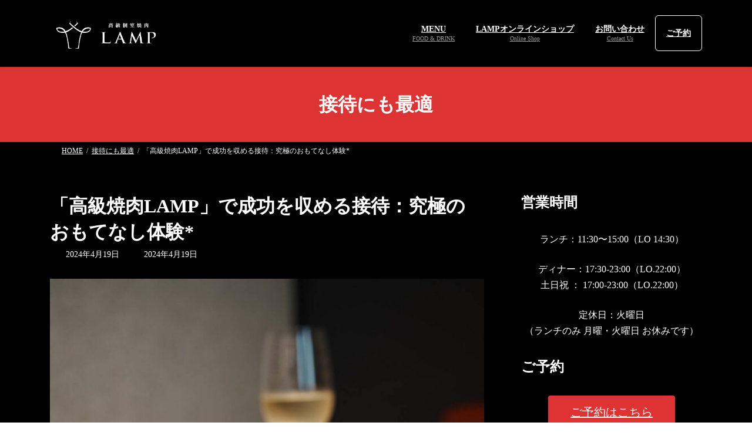

--- FILE ---
content_type: text/html; charset=UTF-8
request_url: https://yakinikulamp.com/the-ultimate-hospitality-experience-for-successful-entertainment-with-a-high-class-yakiniku-lamp/
body_size: 23368
content:
<!DOCTYPE html>
<html lang="ja">
<head>
<meta charset="utf-8">
<meta http-equiv="X-UA-Compatible" content="IE=edge">
<meta name="viewport" content="width=device-width, initial-scale=1">
<meta name="google-site-verification" content="XedyEQwqBng4SJ54Vz29n4GiSs70rBF9UrUzsUWEklY" />
<!-- Google tag (gtag.js) --><script async src="https://www.googletagmanager.com/gtag/js?id=G-F51LR6QXZ0"></script><script>window.dataLayer = window.dataLayer || [];function gtag(){dataLayer.push(arguments);}gtag('js', new Date());gtag('config', 'G-F51LR6QXZ0');</script>
<title>「高級焼肉LAMP」で成功を収める接待：究極のおもてなし体験* | 高級個室焼肉LAMP（ランプ）【公式】群馬 伊勢崎本店</title>
<meta name='robots' content='max-image-preview:large' />
	<style>img:is([sizes="auto" i], [sizes^="auto," i]) { contain-intrinsic-size: 3000px 1500px }</style>
	<link rel='dns-prefetch' href='//webfonts.xserver.jp' />
<link rel="alternate" type="application/rss+xml" title="高級個室焼肉LAMP（ランプ）【公式】群馬 伊勢崎本店 &raquo; フィード" href="https://yakinikulamp.com/feed/" />
<link rel="alternate" type="application/rss+xml" title="高級個室焼肉LAMP（ランプ）【公式】群馬 伊勢崎本店 &raquo; コメントフィード" href="https://yakinikulamp.com/comments/feed/" />

<!-- SEO SIMPLE PACK 3.6.2 -->
<meta name="description" content="ビジネスの世界で接待は重要な役割を担い、成功への道を切り開く鍵となります。伊勢崎に位置する「高級焼肉LAMP」は、その卓越した料理、洗練された空間、そして一流のサービスで、成功を収める接待の場として理想的です。この記事では、どのように「高級">
<link rel="canonical" href="https://yakinikulamp.com/the-ultimate-hospitality-experience-for-successful-entertainment-with-a-high-class-yakiniku-lamp/">
<meta property="og:locale" content="ja_JP">
<meta property="og:type" content="article">
<meta property="og:image" content="https://yakinikulamp.com/wp-content/uploads/2023/12/72049_0-1.jpg">
<meta property="og:title" content="「高級焼肉LAMP」で成功を収める接待：究極のおもてなし体験* | 高級個室焼肉LAMP（ランプ）【公式】群馬 伊勢崎本店">
<meta property="og:description" content="ビジネスの世界で接待は重要な役割を担い、成功への道を切り開く鍵となります。伊勢崎に位置する「高級焼肉LAMP」は、その卓越した料理、洗練された空間、そして一流のサービスで、成功を収める接待の場として理想的です。この記事では、どのように「高級">
<meta property="og:url" content="https://yakinikulamp.com/the-ultimate-hospitality-experience-for-successful-entertainment-with-a-high-class-yakiniku-lamp/">
<meta property="og:site_name" content="高級個室焼肉LAMP（ランプ）【公式】群馬 伊勢崎本店">
<meta name="twitter:card" content="summary">
<!-- / SEO SIMPLE PACK -->

<meta name="description" content="ビジネスの世界で接待は重要な役割を担い、成功への道を切り開く鍵となります。伊勢崎に位置する「高級焼肉LAMP」は、その卓越した料理、洗練された空間、そして一流のサービスで、成功を収める接待の場として理想的です。この記事では、どのように「高級焼肉LAMP」がビジネスリーダーたちにとって最適な接待の舞台となっているのかを探ります。究極のプライバシーと環境で印象を残すおもてなし個室での完璧なプライバシー「高級焼肉LAMP」では、各個室が完全にプライベートな" /><link rel='preload' id='vkExUnit_common_style-css-preload' href='https://yakinikulamp.com/wp-content/plugins/vk-all-in-one-expansion-unit/assets/css/vkExUnit_style.css?ver=9.113.0.1' as='style' onload="this.onload=null;this.rel='stylesheet'"/>
<link rel='stylesheet' id='vkExUnit_common_style-css' href='https://yakinikulamp.com/wp-content/plugins/vk-all-in-one-expansion-unit/assets/css/vkExUnit_style.css?ver=9.113.0.1' media='print' onload="this.media='all'; this.onload=null;">
<style id='vkExUnit_common_style-inline-css' type='text/css'>
.grecaptcha-badge{bottom: 85px !important;}
:root {--ver_page_top_button_url:url(https://yakinikulamp.com/wp-content/plugins/vk-all-in-one-expansion-unit/assets/images/to-top-btn-icon.svg);}@font-face {font-weight: normal;font-style: normal;font-family: "vk_sns";src: url("https://yakinikulamp.com/wp-content/plugins/vk-all-in-one-expansion-unit/inc/sns/icons/fonts/vk_sns.eot?-bq20cj");src: url("https://yakinikulamp.com/wp-content/plugins/vk-all-in-one-expansion-unit/inc/sns/icons/fonts/vk_sns.eot?#iefix-bq20cj") format("embedded-opentype"),url("https://yakinikulamp.com/wp-content/plugins/vk-all-in-one-expansion-unit/inc/sns/icons/fonts/vk_sns.woff?-bq20cj") format("woff"),url("https://yakinikulamp.com/wp-content/plugins/vk-all-in-one-expansion-unit/inc/sns/icons/fonts/vk_sns.ttf?-bq20cj") format("truetype"),url("https://yakinikulamp.com/wp-content/plugins/vk-all-in-one-expansion-unit/inc/sns/icons/fonts/vk_sns.svg?-bq20cj#vk_sns") format("svg");}
.veu_promotion-alert__content--text {border: 1px solid rgba(0,0,0,0.125);padding: 0.5em 1em;border-radius: var(--vk-size-radius);margin-bottom: var(--vk-margin-block-bottom);font-size: 0.875rem;}/* Alert Content部分に段落タグを入れた場合に最後の段落の余白を0にする */.veu_promotion-alert__content--text p:last-of-type{margin-bottom:0;margin-top: 0;}
</style>
<link rel='preload' id='wp-block-library-css-preload' href='https://yakinikulamp.com/wp-includes/css/dist/block-library/style.min.css?ver=6.8.3' as='style' onload="this.onload=null;this.rel='stylesheet'"/>
<link rel='stylesheet' id='wp-block-library-css' href='https://yakinikulamp.com/wp-includes/css/dist/block-library/style.min.css?ver=6.8.3' media='print' onload="this.media='all'; this.onload=null;">
<style id='wp-block-library-inline-css' type='text/css'>
.vk-cols--reverse{flex-direction:row-reverse}.vk-cols--hasbtn{margin-bottom:0}.vk-cols--hasbtn>.row>.vk_gridColumn_item,.vk-cols--hasbtn>.wp-block-column{position:relative;padding-bottom:3em}.vk-cols--hasbtn>.row>.vk_gridColumn_item>.wp-block-buttons,.vk-cols--hasbtn>.row>.vk_gridColumn_item>.vk_button,.vk-cols--hasbtn>.wp-block-column>.wp-block-buttons,.vk-cols--hasbtn>.wp-block-column>.vk_button{position:absolute;bottom:0;width:100%}.vk-cols--fit.wp-block-columns{gap:0}.vk-cols--fit.wp-block-columns,.vk-cols--fit.wp-block-columns:not(.is-not-stacked-on-mobile){margin-top:0;margin-bottom:0;justify-content:space-between}.vk-cols--fit.wp-block-columns>.wp-block-column *:last-child,.vk-cols--fit.wp-block-columns:not(.is-not-stacked-on-mobile)>.wp-block-column *:last-child{margin-bottom:0}.vk-cols--fit.wp-block-columns>.wp-block-column>.wp-block-cover,.vk-cols--fit.wp-block-columns:not(.is-not-stacked-on-mobile)>.wp-block-column>.wp-block-cover{margin-top:0}.vk-cols--fit.wp-block-columns.has-background,.vk-cols--fit.wp-block-columns:not(.is-not-stacked-on-mobile).has-background{padding:0}@media(max-width: 599px){.vk-cols--fit.wp-block-columns:not(.has-background)>.wp-block-column:not(.has-background),.vk-cols--fit.wp-block-columns:not(.is-not-stacked-on-mobile):not(.has-background)>.wp-block-column:not(.has-background){padding-left:0 !important;padding-right:0 !important}}@media(min-width: 782px){.vk-cols--fit.wp-block-columns .block-editor-block-list__block.wp-block-column:not(:first-child),.vk-cols--fit.wp-block-columns>.wp-block-column:not(:first-child),.vk-cols--fit.wp-block-columns:not(.is-not-stacked-on-mobile) .block-editor-block-list__block.wp-block-column:not(:first-child),.vk-cols--fit.wp-block-columns:not(.is-not-stacked-on-mobile)>.wp-block-column:not(:first-child){margin-left:0}}@media(min-width: 600px)and (max-width: 781px){.vk-cols--fit.wp-block-columns .wp-block-column:nth-child(2n),.vk-cols--fit.wp-block-columns:not(.is-not-stacked-on-mobile) .wp-block-column:nth-child(2n){margin-left:0}.vk-cols--fit.wp-block-columns .wp-block-column:not(:only-child),.vk-cols--fit.wp-block-columns:not(.is-not-stacked-on-mobile) .wp-block-column:not(:only-child){flex-basis:50% !important}}.vk-cols--fit--gap1.wp-block-columns{gap:1px}@media(min-width: 600px)and (max-width: 781px){.vk-cols--fit--gap1.wp-block-columns .wp-block-column:not(:only-child){flex-basis:calc(50% - 1px) !important}}.vk-cols--fit.vk-cols--grid>.block-editor-block-list__block,.vk-cols--fit.vk-cols--grid>.wp-block-column,.vk-cols--fit.vk-cols--grid:not(.is-not-stacked-on-mobile)>.block-editor-block-list__block,.vk-cols--fit.vk-cols--grid:not(.is-not-stacked-on-mobile)>.wp-block-column{flex-basis:50%;box-sizing:border-box}@media(max-width: 599px){.vk-cols--fit.vk-cols--grid.vk-cols--grid--alignfull>.wp-block-column:nth-child(2)>.wp-block-cover,.vk-cols--fit.vk-cols--grid.vk-cols--grid--alignfull>.wp-block-column:nth-child(2)>.vk_outer,.vk-cols--fit.vk-cols--grid:not(.is-not-stacked-on-mobile).vk-cols--grid--alignfull>.wp-block-column:nth-child(2)>.wp-block-cover,.vk-cols--fit.vk-cols--grid:not(.is-not-stacked-on-mobile).vk-cols--grid--alignfull>.wp-block-column:nth-child(2)>.vk_outer{width:100vw;margin-right:calc((100% - 100vw)/2);margin-left:calc((100% - 100vw)/2)}}@media(min-width: 600px){.vk-cols--fit.vk-cols--grid.vk-cols--grid--alignfull>.wp-block-column:nth-child(2)>.wp-block-cover,.vk-cols--fit.vk-cols--grid.vk-cols--grid--alignfull>.wp-block-column:nth-child(2)>.vk_outer,.vk-cols--fit.vk-cols--grid:not(.is-not-stacked-on-mobile).vk-cols--grid--alignfull>.wp-block-column:nth-child(2)>.wp-block-cover,.vk-cols--fit.vk-cols--grid:not(.is-not-stacked-on-mobile).vk-cols--grid--alignfull>.wp-block-column:nth-child(2)>.vk_outer{margin-right:calc(100% - 50vw);width:50vw}}@media(min-width: 600px){.vk-cols--fit.vk-cols--grid.vk-cols--grid--alignfull.vk-cols--reverse>.wp-block-column,.vk-cols--fit.vk-cols--grid:not(.is-not-stacked-on-mobile).vk-cols--grid--alignfull.vk-cols--reverse>.wp-block-column{margin-left:0;margin-right:0}.vk-cols--fit.vk-cols--grid.vk-cols--grid--alignfull.vk-cols--reverse>.wp-block-column:nth-child(2)>.wp-block-cover,.vk-cols--fit.vk-cols--grid.vk-cols--grid--alignfull.vk-cols--reverse>.wp-block-column:nth-child(2)>.vk_outer,.vk-cols--fit.vk-cols--grid:not(.is-not-stacked-on-mobile).vk-cols--grid--alignfull.vk-cols--reverse>.wp-block-column:nth-child(2)>.wp-block-cover,.vk-cols--fit.vk-cols--grid:not(.is-not-stacked-on-mobile).vk-cols--grid--alignfull.vk-cols--reverse>.wp-block-column:nth-child(2)>.vk_outer{margin-left:calc(100% - 50vw)}}.vk-cols--menu h2,.vk-cols--menu h3,.vk-cols--menu h4,.vk-cols--menu h5{margin-bottom:.2em;text-shadow:#000 0 0 10px}.vk-cols--menu h2:first-child,.vk-cols--menu h3:first-child,.vk-cols--menu h4:first-child,.vk-cols--menu h5:first-child{margin-top:0}.vk-cols--menu p{margin-bottom:1rem;text-shadow:#000 0 0 10px}.vk-cols--menu .wp-block-cover__inner-container:last-child{margin-bottom:0}.vk-cols--fitbnrs .wp-block-column .wp-block-cover:hover img{filter:unset}.vk-cols--fitbnrs .wp-block-column .wp-block-cover:hover{background-color:unset}.vk-cols--fitbnrs .wp-block-column .wp-block-cover:hover .wp-block-cover__image-background{filter:unset !important}.vk-cols--fitbnrs .wp-block-cover .wp-block-cover__inner-container{position:absolute;height:100%;width:100%}.vk-cols--fitbnrs .vk_button{height:100%;margin:0}.vk-cols--fitbnrs .vk_button .vk_button_btn,.vk-cols--fitbnrs .vk_button .btn{height:100%;width:100%;border:none;box-shadow:none;background-color:unset !important;transition:unset}.vk-cols--fitbnrs .vk_button .vk_button_btn:hover,.vk-cols--fitbnrs .vk_button .btn:hover{transition:unset}.vk-cols--fitbnrs .vk_button .vk_button_btn:after,.vk-cols--fitbnrs .vk_button .btn:after{border:none}.vk-cols--fitbnrs .vk_button .vk_button_link_txt{width:100%;position:absolute;top:50%;left:50%;transform:translateY(-50%) translateX(-50%);font-size:2rem;text-shadow:#000 0 0 10px}.vk-cols--fitbnrs .vk_button .vk_button_link_subCaption{width:100%;position:absolute;top:calc(50% + 2.2em);left:50%;transform:translateY(-50%) translateX(-50%);text-shadow:#000 0 0 10px}@media(min-width: 992px){.vk-cols--media.wp-block-columns{gap:3rem}}.vk-fit-map figure{margin-bottom:0}.vk-fit-map iframe{position:relative;margin-bottom:0;display:block;max-height:400px;width:100vw}.vk-fit-map:is(.alignfull,.alignwide) div{max-width:100%}.vk-table--th--width25 :where(tr>*:first-child){width:25%}.vk-table--th--width30 :where(tr>*:first-child){width:30%}.vk-table--th--width35 :where(tr>*:first-child){width:35%}.vk-table--th--width40 :where(tr>*:first-child){width:40%}.vk-table--th--bg-bright :where(tr>*:first-child){background-color:var(--wp--preset--color--bg-secondary, rgba(0, 0, 0, 0.05))}@media(max-width: 599px){.vk-table--mobile-block :is(th,td){width:100%;display:block}.vk-table--mobile-block.wp-block-table table :is(th,td){border-top:none}}.vk-table--width--th25 :where(tr>*:first-child){width:25%}.vk-table--width--th30 :where(tr>*:first-child){width:30%}.vk-table--width--th35 :where(tr>*:first-child){width:35%}.vk-table--width--th40 :where(tr>*:first-child){width:40%}.no-margin{margin:0}@media(max-width: 599px){.wp-block-image.vk-aligncenter--mobile>.alignright{float:none;margin-left:auto;margin-right:auto}.vk-no-padding-horizontal--mobile{padding-left:0 !important;padding-right:0 !important}}
/* VK Color Palettes */:root{ --wp--preset--color--vk-color-primary:#dd3333}/* --vk-color-primary is deprecated. */:root{ --vk-color-primary: var(--wp--preset--color--vk-color-primary);}:root{ --wp--preset--color--vk-color-primary-dark:#b12929}/* --vk-color-primary-dark is deprecated. */:root{ --vk-color-primary-dark: var(--wp--preset--color--vk-color-primary-dark);}:root{ --wp--preset--color--vk-color-primary-vivid:#f33838}/* --vk-color-primary-vivid is deprecated. */:root{ --vk-color-primary-vivid: var(--wp--preset--color--vk-color-primary-vivid);}
</style>
<style id='classic-theme-styles-inline-css' type='text/css'>
/*! This file is auto-generated */
.wp-block-button__link{color:#fff;background-color:#32373c;border-radius:9999px;box-shadow:none;text-decoration:none;padding:calc(.667em + 2px) calc(1.333em + 2px);font-size:1.125em}.wp-block-file__button{background:#32373c;color:#fff;text-decoration:none}
</style>
<style id='xo-event-calendar-event-calendar-style-inline-css' type='text/css'>
.xo-event-calendar{font-family:Helvetica Neue,Helvetica,Hiragino Kaku Gothic ProN,Meiryo,MS PGothic,sans-serif;overflow:auto;position:relative}.xo-event-calendar td,.xo-event-calendar th{padding:0!important}.xo-event-calendar .calendar:nth-child(n+2) .month-next,.xo-event-calendar .calendar:nth-child(n+2) .month-prev{visibility:hidden}.xo-event-calendar table{background-color:transparent;border-collapse:separate;border-spacing:0;color:#333;margin:0;padding:0;table-layout:fixed;width:100%}.xo-event-calendar table caption,.xo-event-calendar table tbody,.xo-event-calendar table td,.xo-event-calendar table tfoot,.xo-event-calendar table th,.xo-event-calendar table thead,.xo-event-calendar table tr{background:transparent;border:0;margin:0;opacity:1;outline:0;padding:0;vertical-align:baseline}.xo-event-calendar table table tr{display:table-row}.xo-event-calendar table table td,.xo-event-calendar table table th{display:table-cell;padding:0}.xo-event-calendar table.xo-month{border:1px solid #ccc;border-right-width:0;margin:0 0 8px;padding:0}.xo-event-calendar table.xo-month td,.xo-event-calendar table.xo-month th{background-color:#fff;border:1px solid #ccc;padding:0}.xo-event-calendar table.xo-month caption{caption-side:top}.xo-event-calendar table.xo-month .month-header{display:flex;flex-flow:wrap;justify-content:center;margin:4px 0}.xo-event-calendar table.xo-month .month-header>span{flex-grow:1;text-align:center}.xo-event-calendar table.xo-month button{background-color:transparent;border:0;box-shadow:none;color:#333;cursor:pointer;margin:0;overflow:hidden;padding:0;text-shadow:none;width:38px}.xo-event-calendar table.xo-month button[disabled]{cursor:default;opacity:.3}.xo-event-calendar table.xo-month button>span{text-align:center;vertical-align:middle}.xo-event-calendar table.xo-month button span.nav-prev{border-bottom:2px solid #333;border-left:2px solid #333;display:inline-block;font-size:0;height:13px;transform:rotate(45deg);width:13px}.xo-event-calendar table.xo-month button span.nav-next{border-right:2px solid #333;border-top:2px solid #333;display:inline-block;font-size:0;height:13px;transform:rotate(45deg);width:13px}.xo-event-calendar table.xo-month button:hover span.nav-next,.xo-event-calendar table.xo-month button:hover span.nav-prev{border-width:3px}.xo-event-calendar table.xo-month>thead th{border-width:0 1px 0 0;color:#333;font-size:.9em;font-weight:700;padding:1px 0;text-align:center}.xo-event-calendar table.xo-month>thead th.sunday{color:#d00}.xo-event-calendar table.xo-month>thead th.saturday{color:#00d}.xo-event-calendar table.xo-month .month-week{border:0;overflow:hidden;padding:0;position:relative;width:100%}.xo-event-calendar table.xo-month .month-week table{border:0;margin:0;padding:0}.xo-event-calendar table.xo-month .month-dayname{border-width:1px 0 0 1px;bottom:0;left:0;position:absolute;right:0;top:0}.xo-event-calendar table.xo-month .month-dayname td{border-width:1px 1px 0 0;padding:0}.xo-event-calendar table.xo-month .month-dayname td div{border-width:1px 1px 0 0;font-size:100%;height:1000px;line-height:1.2em;padding:4px;text-align:right}.xo-event-calendar table.xo-month .month-dayname td div.other-month{opacity:.6}.xo-event-calendar table.xo-month .month-dayname td div.today{color:#00d;font-weight:700}.xo-event-calendar table.xo-month .month-dayname-space{height:1.5em;position:relative;top:0}.xo-event-calendar table.xo-month .month-event{background-color:transparent;position:relative;top:0}.xo-event-calendar table.xo-month .month-event td{background-color:transparent;border-width:0 1px 0 0;padding:0 1px 2px}.xo-event-calendar table.xo-month .month-event-space{background-color:transparent;height:1.5em}.xo-event-calendar table.xo-month .month-event-space td{border-width:0 1px 0 0}.xo-event-calendar table.xo-month .month-event tr,.xo-event-calendar table.xo-month .month-event-space tr{background-color:transparent}.xo-event-calendar table.xo-month .month-event-title{background-color:#ccc;border-radius:3px;color:#666;display:block;font-size:.8em;margin:1px;overflow:hidden;padding:0 4px;text-align:left;white-space:nowrap}.xo-event-calendar p.holiday-title{font-size:90%;margin:0;padding:2px 0;vertical-align:middle}.xo-event-calendar p.holiday-title span{border:1px solid #ccc;margin:0 6px 0 0;padding:0 0 0 18px}.xo-event-calendar .loading-animation{left:50%;margin:-20px 0 0 -20px;position:absolute;top:50%}@media(min-width:600px){.xo-event-calendar .calendars.columns-2{-moz-column-gap:15px;column-gap:15px;display:grid;grid-template-columns:repeat(2,1fr);row-gap:5px}.xo-event-calendar .calendars.columns-2 .month-next,.xo-event-calendar .calendars.columns-2 .month-prev{visibility:hidden}.xo-event-calendar .calendars.columns-2 .calendar:first-child .month-prev,.xo-event-calendar .calendars.columns-2 .calendar:nth-child(2) .month-next{visibility:visible}.xo-event-calendar .calendars.columns-3{-moz-column-gap:15px;column-gap:15px;display:grid;grid-template-columns:repeat(3,1fr);row-gap:5px}.xo-event-calendar .calendars.columns-3 .month-next,.xo-event-calendar .calendars.columns-3 .month-prev{visibility:hidden}.xo-event-calendar .calendars.columns-3 .calendar:first-child .month-prev,.xo-event-calendar .calendars.columns-3 .calendar:nth-child(3) .month-next{visibility:visible}.xo-event-calendar .calendars.columns-4{-moz-column-gap:15px;column-gap:15px;display:grid;grid-template-columns:repeat(4,1fr);row-gap:5px}.xo-event-calendar .calendars.columns-4 .month-next,.xo-event-calendar .calendars.columns-4 .month-prev{visibility:hidden}.xo-event-calendar .calendars.columns-4 .calendar:first-child .month-prev,.xo-event-calendar .calendars.columns-4 .calendar:nth-child(4) .month-next{visibility:visible}}.xo-event-calendar.xo-calendar-loading .xo-months{opacity:.5}.xo-event-calendar.xo-calendar-loading .loading-animation{animation:loadingCircRot .8s linear infinite;border:5px solid rgba(0,0,0,.2);border-radius:50%;border-top-color:#4285f4;height:40px;width:40px}@keyframes loadingCircRot{0%{transform:rotate(0deg)}to{transform:rotate(359deg)}}.xo-event-calendar.is-style-legacy table.xo-month .month-header>span{font-size:120%;line-height:28px}.xo-event-calendar.is-style-regular table.xo-month button:not(:hover):not(:active):not(.has-background){background-color:transparent;color:#333}.xo-event-calendar.is-style-regular table.xo-month button>span{text-align:center;vertical-align:middle}.xo-event-calendar.is-style-regular table.xo-month button>span:not(.dashicons){font-size:2em;overflow:hidden;text-indent:100%;white-space:nowrap}.xo-event-calendar.is-style-regular table.xo-month .month-next,.xo-event-calendar.is-style-regular table.xo-month .month-prev{height:2em;width:2em}.xo-event-calendar.is-style-regular table.xo-month .month-header{align-items:center;display:flex;justify-content:center;padding:.2em 0}.xo-event-calendar.is-style-regular table.xo-month .month-header .calendar-caption{flex-grow:1}.xo-event-calendar.is-style-regular table.xo-month .month-header>span{font-size:1.1em}.xo-event-calendar.is-style-regular table.xo-month>thead th{background:#fafafa;font-size:.8em}.xo-event-calendar.is-style-regular table.xo-month .month-dayname td div{font-size:1em;padding:.2em}.xo-event-calendar.is-style-regular table.xo-month .month-dayname td div.today{color:#339;font-weight:700}.xo-event-calendar.is-style-regular .holiday-titles{display:inline-flex;flex-wrap:wrap;gap:.25em 1em}.xo-event-calendar.is-style-regular p.holiday-title{font-size:.875em;margin:0 0 .5em}.xo-event-calendar.is-style-regular p.holiday-title span{margin:0 .25em 0 0;padding:0 0 0 1.25em}

</style>
<style id='xo-event-calendar-simple-calendar-style-inline-css' type='text/css'>
.xo-simple-calendar{box-sizing:border-box;font-family:Helvetica Neue,Helvetica,Hiragino Kaku Gothic ProN,Meiryo,MS PGothic,sans-serif;margin:0;padding:0;position:relative}.xo-simple-calendar td,.xo-simple-calendar th{padding:0!important}.xo-simple-calendar .calendar:nth-child(n+2) .month-next,.xo-simple-calendar .calendar:nth-child(n+2) .month-prev{visibility:hidden}.xo-simple-calendar .calendar table.month{border:0;border-collapse:separate;border-spacing:1px;box-sizing:border-box;margin:0 0 .5em;min-width:auto;outline:0;padding:0;table-layout:fixed;width:100%}.xo-simple-calendar .calendar table.month caption,.xo-simple-calendar .calendar table.month tbody,.xo-simple-calendar .calendar table.month td,.xo-simple-calendar .calendar table.month tfoot,.xo-simple-calendar .calendar table.month th,.xo-simple-calendar .calendar table.month thead,.xo-simple-calendar .calendar table.month tr{background:transparent;border:0;margin:0;opacity:1;outline:0;padding:0;vertical-align:baseline}.xo-simple-calendar .calendar table.month caption{caption-side:top;font-size:1.1em}.xo-simple-calendar .calendar table.month .month-header{align-items:center;display:flex;justify-content:center;width:100%}.xo-simple-calendar .calendar table.month .month-header .month-title{flex-grow:1;font-size:1em;font-weight:400;letter-spacing:.1em;line-height:1em;padding:0;text-align:center}.xo-simple-calendar .calendar table.month .month-header button{background:none;background-color:transparent;border:0;font-size:1.4em;line-height:1.4em;margin:0;outline-offset:0;padding:0;width:1.4em}.xo-simple-calendar .calendar table.month .month-header button:not(:hover):not(:active):not(.has-background){background-color:transparent}.xo-simple-calendar .calendar table.month .month-header button:hover{opacity:.6}.xo-simple-calendar .calendar table.month .month-header button:disabled{cursor:auto;opacity:.3}.xo-simple-calendar .calendar table.month .month-header .month-next,.xo-simple-calendar .calendar table.month .month-header .month-prev{background-color:transparent;color:#333;cursor:pointer}.xo-simple-calendar .calendar table.month tr{background:transparent;border:0;outline:0}.xo-simple-calendar .calendar table.month td,.xo-simple-calendar .calendar table.month th{background:transparent;border:0;outline:0;text-align:center;vertical-align:middle;word-break:normal}.xo-simple-calendar .calendar table.month th{font-size:.8em;font-weight:700}.xo-simple-calendar .calendar table.month td{font-size:1em;font-weight:400}.xo-simple-calendar .calendar table.month .day.holiday{color:#333}.xo-simple-calendar .calendar table.month .day.other{opacity:.3}.xo-simple-calendar .calendar table.month .day>span{box-sizing:border-box;display:inline-block;padding:.2em;width:100%}.xo-simple-calendar .calendar table.month th>span{color:#333}.xo-simple-calendar .calendar table.month .day.sun>span,.xo-simple-calendar .calendar table.month th.sun>span{color:#ec0220}.xo-simple-calendar .calendar table.month .day.sat>span,.xo-simple-calendar .calendar table.month th.sat>span{color:#0069de}.xo-simple-calendar .calendars-footer{margin:.5em;padding:0}.xo-simple-calendar .calendars-footer ul.holiday-titles{border:0;display:inline-flex;flex-wrap:wrap;gap:.25em 1em;margin:0;outline:0;padding:0}.xo-simple-calendar .calendars-footer ul.holiday-titles li{border:0;list-style:none;margin:0;outline:0;padding:0}.xo-simple-calendar .calendars-footer ul.holiday-titles li:after,.xo-simple-calendar .calendars-footer ul.holiday-titles li:before{content:none}.xo-simple-calendar .calendars-footer ul.holiday-titles .mark{border-radius:50%;display:inline-block;height:1.2em;vertical-align:middle;width:1.2em}.xo-simple-calendar .calendars-footer ul.holiday-titles .title{font-size:.7em;vertical-align:middle}@media(min-width:600px){.xo-simple-calendar .calendars.columns-2{-moz-column-gap:15px;column-gap:15px;display:grid;grid-template-columns:repeat(2,1fr);row-gap:5px}.xo-simple-calendar .calendars.columns-2 .month-next,.xo-simple-calendar .calendars.columns-2 .month-prev{visibility:hidden}.xo-simple-calendar .calendars.columns-2 .calendar:first-child .month-prev,.xo-simple-calendar .calendars.columns-2 .calendar:nth-child(2) .month-next{visibility:visible}.xo-simple-calendar .calendars.columns-3{-moz-column-gap:15px;column-gap:15px;display:grid;grid-template-columns:repeat(3,1fr);row-gap:5px}.xo-simple-calendar .calendars.columns-3 .month-next,.xo-simple-calendar .calendars.columns-3 .month-prev{visibility:hidden}.xo-simple-calendar .calendars.columns-3 .calendar:first-child .month-prev,.xo-simple-calendar .calendars.columns-3 .calendar:nth-child(3) .month-next{visibility:visible}.xo-simple-calendar .calendars.columns-4{-moz-column-gap:15px;column-gap:15px;display:grid;grid-template-columns:repeat(4,1fr);row-gap:5px}.xo-simple-calendar .calendars.columns-4 .month-next,.xo-simple-calendar .calendars.columns-4 .month-prev{visibility:hidden}.xo-simple-calendar .calendars.columns-4 .calendar:first-child .month-prev,.xo-simple-calendar .calendars.columns-4 .calendar:nth-child(4) .month-next{visibility:visible}}.xo-simple-calendar .calendar-loading-animation{left:50%;margin:-20px 0 0 -20px;position:absolute;top:50%}.xo-simple-calendar.xo-calendar-loading .calendars{opacity:.3}.xo-simple-calendar.xo-calendar-loading .calendar-loading-animation{animation:SimpleCalendarLoadingCircRot .8s linear infinite;border:5px solid rgba(0,0,0,.2);border-radius:50%;border-top-color:#4285f4;height:40px;width:40px}@keyframes SimpleCalendarLoadingCircRot{0%{transform:rotate(0deg)}to{transform:rotate(359deg)}}.xo-simple-calendar.is-style-regular table.month{border-collapse:collapse;border-spacing:0}.xo-simple-calendar.is-style-regular table.month tr{border:0}.xo-simple-calendar.is-style-regular table.month .day>span{border-radius:50%;line-height:2em;padding:.1em;width:2.2em}.xo-simple-calendar.is-style-frame table.month{background:transparent;border-collapse:collapse;border-spacing:0}.xo-simple-calendar.is-style-frame table.month thead tr{background:#eee}.xo-simple-calendar.is-style-frame table.month tbody tr{background:#fff}.xo-simple-calendar.is-style-frame table.month td,.xo-simple-calendar.is-style-frame table.month th{border:1px solid #ccc}.xo-simple-calendar.is-style-frame .calendars-footer{margin:8px 0}.xo-simple-calendar.is-style-frame .calendars-footer ul.holiday-titles .mark{border:1px solid #ccc;border-radius:0}

</style>
<link rel='preload' id='sass-basis-core-css-preload' href='https://yakinikulamp.com/wp-content/plugins/snow-monkey-editor/dist/css/fallback.css?ver=1764330039' as='style' onload="this.onload=null;this.rel='stylesheet'"/>
<link rel='stylesheet' id='sass-basis-core-css' href='https://yakinikulamp.com/wp-content/plugins/snow-monkey-editor/dist/css/fallback.css?ver=1764330039' media='print' onload="this.media='all'; this.onload=null;">
<link rel='preload' id='snow-monkey-editor-css-preload' href='https://yakinikulamp.com/wp-content/plugins/snow-monkey-editor/dist/css/app.css?ver=1764330039' as='style' onload="this.onload=null;this.rel='stylesheet'"/>
<link rel='stylesheet' id='snow-monkey-editor-css' href='https://yakinikulamp.com/wp-content/plugins/snow-monkey-editor/dist/css/app.css?ver=1764330039' media='print' onload="this.media='all'; this.onload=null;">
<link rel='preload' id='snow-monkey-editor@front-css-preload' href='https://yakinikulamp.com/wp-content/plugins/snow-monkey-editor/dist/css/front.css?ver=1764330039' as='style' onload="this.onload=null;this.rel='stylesheet'"/>
<link rel='stylesheet' id='snow-monkey-editor@front-css' href='https://yakinikulamp.com/wp-content/plugins/snow-monkey-editor/dist/css/front.css?ver=1764330039' media='print' onload="this.media='all'; this.onload=null;">
<style id='global-styles-inline-css' type='text/css'>
:root{--wp--preset--aspect-ratio--square: 1;--wp--preset--aspect-ratio--4-3: 4/3;--wp--preset--aspect-ratio--3-4: 3/4;--wp--preset--aspect-ratio--3-2: 3/2;--wp--preset--aspect-ratio--2-3: 2/3;--wp--preset--aspect-ratio--16-9: 16/9;--wp--preset--aspect-ratio--9-16: 9/16;--wp--preset--color--black: #000000;--wp--preset--color--cyan-bluish-gray: #abb8c3;--wp--preset--color--white: #ffffff;--wp--preset--color--pale-pink: #f78da7;--wp--preset--color--vivid-red: #cf2e2e;--wp--preset--color--luminous-vivid-orange: #ff6900;--wp--preset--color--luminous-vivid-amber: #fcb900;--wp--preset--color--light-green-cyan: #7bdcb5;--wp--preset--color--vivid-green-cyan: #00d084;--wp--preset--color--pale-cyan-blue: #8ed1fc;--wp--preset--color--vivid-cyan-blue: #0693e3;--wp--preset--color--vivid-purple: #9b51e0;--wp--preset--color--vk-color-primary: #dd3333;--wp--preset--color--vk-color-primary-dark: #b12929;--wp--preset--color--vk-color-primary-vivid: #f33838;--wp--preset--gradient--vivid-cyan-blue-to-vivid-purple: linear-gradient(135deg,rgba(6,147,227,1) 0%,rgb(155,81,224) 100%);--wp--preset--gradient--light-green-cyan-to-vivid-green-cyan: linear-gradient(135deg,rgb(122,220,180) 0%,rgb(0,208,130) 100%);--wp--preset--gradient--luminous-vivid-amber-to-luminous-vivid-orange: linear-gradient(135deg,rgba(252,185,0,1) 0%,rgba(255,105,0,1) 100%);--wp--preset--gradient--luminous-vivid-orange-to-vivid-red: linear-gradient(135deg,rgba(255,105,0,1) 0%,rgb(207,46,46) 100%);--wp--preset--gradient--very-light-gray-to-cyan-bluish-gray: linear-gradient(135deg,rgb(238,238,238) 0%,rgb(169,184,195) 100%);--wp--preset--gradient--cool-to-warm-spectrum: linear-gradient(135deg,rgb(74,234,220) 0%,rgb(151,120,209) 20%,rgb(207,42,186) 40%,rgb(238,44,130) 60%,rgb(251,105,98) 80%,rgb(254,248,76) 100%);--wp--preset--gradient--blush-light-purple: linear-gradient(135deg,rgb(255,206,236) 0%,rgb(152,150,240) 100%);--wp--preset--gradient--blush-bordeaux: linear-gradient(135deg,rgb(254,205,165) 0%,rgb(254,45,45) 50%,rgb(107,0,62) 100%);--wp--preset--gradient--luminous-dusk: linear-gradient(135deg,rgb(255,203,112) 0%,rgb(199,81,192) 50%,rgb(65,88,208) 100%);--wp--preset--gradient--pale-ocean: linear-gradient(135deg,rgb(255,245,203) 0%,rgb(182,227,212) 50%,rgb(51,167,181) 100%);--wp--preset--gradient--electric-grass: linear-gradient(135deg,rgb(202,248,128) 0%,rgb(113,206,126) 100%);--wp--preset--gradient--midnight: linear-gradient(135deg,rgb(2,3,129) 0%,rgb(40,116,252) 100%);--wp--preset--gradient--vivid-green-cyan-to-vivid-cyan-blue: linear-gradient(135deg,rgba(0,208,132,1) 0%,rgba(6,147,227,1) 100%);--wp--preset--font-size--small: 14px;--wp--preset--font-size--medium: 20px;--wp--preset--font-size--large: 24px;--wp--preset--font-size--x-large: 42px;--wp--preset--font-size--regular: 16px;--wp--preset--font-size--huge: 36px;--wp--preset--spacing--20: 0.44rem;--wp--preset--spacing--30: 0.67rem;--wp--preset--spacing--40: 1rem;--wp--preset--spacing--50: 1.5rem;--wp--preset--spacing--60: 2.25rem;--wp--preset--spacing--70: 3.38rem;--wp--preset--spacing--80: 5.06rem;--wp--preset--shadow--natural: 6px 6px 9px rgba(0, 0, 0, 0.2);--wp--preset--shadow--deep: 12px 12px 50px rgba(0, 0, 0, 0.4);--wp--preset--shadow--sharp: 6px 6px 0px rgba(0, 0, 0, 0.2);--wp--preset--shadow--outlined: 6px 6px 0px -3px rgba(255, 255, 255, 1), 6px 6px rgba(0, 0, 0, 1);--wp--preset--shadow--crisp: 6px 6px 0px rgba(0, 0, 0, 1);}:where(.is-layout-flex){gap: 0.5em;}:where(.is-layout-grid){gap: 0.5em;}body .is-layout-flex{display: flex;}.is-layout-flex{flex-wrap: wrap;align-items: center;}.is-layout-flex > :is(*, div){margin: 0;}body .is-layout-grid{display: grid;}.is-layout-grid > :is(*, div){margin: 0;}:where(.wp-block-columns.is-layout-flex){gap: 2em;}:where(.wp-block-columns.is-layout-grid){gap: 2em;}:where(.wp-block-post-template.is-layout-flex){gap: 1.25em;}:where(.wp-block-post-template.is-layout-grid){gap: 1.25em;}.has-black-color{color: var(--wp--preset--color--black) !important;}.has-cyan-bluish-gray-color{color: var(--wp--preset--color--cyan-bluish-gray) !important;}.has-white-color{color: var(--wp--preset--color--white) !important;}.has-pale-pink-color{color: var(--wp--preset--color--pale-pink) !important;}.has-vivid-red-color{color: var(--wp--preset--color--vivid-red) !important;}.has-luminous-vivid-orange-color{color: var(--wp--preset--color--luminous-vivid-orange) !important;}.has-luminous-vivid-amber-color{color: var(--wp--preset--color--luminous-vivid-amber) !important;}.has-light-green-cyan-color{color: var(--wp--preset--color--light-green-cyan) !important;}.has-vivid-green-cyan-color{color: var(--wp--preset--color--vivid-green-cyan) !important;}.has-pale-cyan-blue-color{color: var(--wp--preset--color--pale-cyan-blue) !important;}.has-vivid-cyan-blue-color{color: var(--wp--preset--color--vivid-cyan-blue) !important;}.has-vivid-purple-color{color: var(--wp--preset--color--vivid-purple) !important;}.has-vk-color-primary-color{color: var(--wp--preset--color--vk-color-primary) !important;}.has-vk-color-primary-dark-color{color: var(--wp--preset--color--vk-color-primary-dark) !important;}.has-vk-color-primary-vivid-color{color: var(--wp--preset--color--vk-color-primary-vivid) !important;}.has-black-background-color{background-color: var(--wp--preset--color--black) !important;}.has-cyan-bluish-gray-background-color{background-color: var(--wp--preset--color--cyan-bluish-gray) !important;}.has-white-background-color{background-color: var(--wp--preset--color--white) !important;}.has-pale-pink-background-color{background-color: var(--wp--preset--color--pale-pink) !important;}.has-vivid-red-background-color{background-color: var(--wp--preset--color--vivid-red) !important;}.has-luminous-vivid-orange-background-color{background-color: var(--wp--preset--color--luminous-vivid-orange) !important;}.has-luminous-vivid-amber-background-color{background-color: var(--wp--preset--color--luminous-vivid-amber) !important;}.has-light-green-cyan-background-color{background-color: var(--wp--preset--color--light-green-cyan) !important;}.has-vivid-green-cyan-background-color{background-color: var(--wp--preset--color--vivid-green-cyan) !important;}.has-pale-cyan-blue-background-color{background-color: var(--wp--preset--color--pale-cyan-blue) !important;}.has-vivid-cyan-blue-background-color{background-color: var(--wp--preset--color--vivid-cyan-blue) !important;}.has-vivid-purple-background-color{background-color: var(--wp--preset--color--vivid-purple) !important;}.has-vk-color-primary-background-color{background-color: var(--wp--preset--color--vk-color-primary) !important;}.has-vk-color-primary-dark-background-color{background-color: var(--wp--preset--color--vk-color-primary-dark) !important;}.has-vk-color-primary-vivid-background-color{background-color: var(--wp--preset--color--vk-color-primary-vivid) !important;}.has-black-border-color{border-color: var(--wp--preset--color--black) !important;}.has-cyan-bluish-gray-border-color{border-color: var(--wp--preset--color--cyan-bluish-gray) !important;}.has-white-border-color{border-color: var(--wp--preset--color--white) !important;}.has-pale-pink-border-color{border-color: var(--wp--preset--color--pale-pink) !important;}.has-vivid-red-border-color{border-color: var(--wp--preset--color--vivid-red) !important;}.has-luminous-vivid-orange-border-color{border-color: var(--wp--preset--color--luminous-vivid-orange) !important;}.has-luminous-vivid-amber-border-color{border-color: var(--wp--preset--color--luminous-vivid-amber) !important;}.has-light-green-cyan-border-color{border-color: var(--wp--preset--color--light-green-cyan) !important;}.has-vivid-green-cyan-border-color{border-color: var(--wp--preset--color--vivid-green-cyan) !important;}.has-pale-cyan-blue-border-color{border-color: var(--wp--preset--color--pale-cyan-blue) !important;}.has-vivid-cyan-blue-border-color{border-color: var(--wp--preset--color--vivid-cyan-blue) !important;}.has-vivid-purple-border-color{border-color: var(--wp--preset--color--vivid-purple) !important;}.has-vk-color-primary-border-color{border-color: var(--wp--preset--color--vk-color-primary) !important;}.has-vk-color-primary-dark-border-color{border-color: var(--wp--preset--color--vk-color-primary-dark) !important;}.has-vk-color-primary-vivid-border-color{border-color: var(--wp--preset--color--vk-color-primary-vivid) !important;}.has-vivid-cyan-blue-to-vivid-purple-gradient-background{background: var(--wp--preset--gradient--vivid-cyan-blue-to-vivid-purple) !important;}.has-light-green-cyan-to-vivid-green-cyan-gradient-background{background: var(--wp--preset--gradient--light-green-cyan-to-vivid-green-cyan) !important;}.has-luminous-vivid-amber-to-luminous-vivid-orange-gradient-background{background: var(--wp--preset--gradient--luminous-vivid-amber-to-luminous-vivid-orange) !important;}.has-luminous-vivid-orange-to-vivid-red-gradient-background{background: var(--wp--preset--gradient--luminous-vivid-orange-to-vivid-red) !important;}.has-very-light-gray-to-cyan-bluish-gray-gradient-background{background: var(--wp--preset--gradient--very-light-gray-to-cyan-bluish-gray) !important;}.has-cool-to-warm-spectrum-gradient-background{background: var(--wp--preset--gradient--cool-to-warm-spectrum) !important;}.has-blush-light-purple-gradient-background{background: var(--wp--preset--gradient--blush-light-purple) !important;}.has-blush-bordeaux-gradient-background{background: var(--wp--preset--gradient--blush-bordeaux) !important;}.has-luminous-dusk-gradient-background{background: var(--wp--preset--gradient--luminous-dusk) !important;}.has-pale-ocean-gradient-background{background: var(--wp--preset--gradient--pale-ocean) !important;}.has-electric-grass-gradient-background{background: var(--wp--preset--gradient--electric-grass) !important;}.has-midnight-gradient-background{background: var(--wp--preset--gradient--midnight) !important;}.has-small-font-size{font-size: var(--wp--preset--font-size--small) !important;}.has-medium-font-size{font-size: var(--wp--preset--font-size--medium) !important;}.has-large-font-size{font-size: var(--wp--preset--font-size--large) !important;}.has-x-large-font-size{font-size: var(--wp--preset--font-size--x-large) !important;}
:where(.wp-block-post-template.is-layout-flex){gap: 1.25em;}:where(.wp-block-post-template.is-layout-grid){gap: 1.25em;}
:where(.wp-block-columns.is-layout-flex){gap: 2em;}:where(.wp-block-columns.is-layout-grid){gap: 2em;}
:root :where(.wp-block-pullquote){font-size: 1.5em;line-height: 1.6;}
</style>
<link rel='preload' id='snow-monkey-editor@view-css-preload' href='https://yakinikulamp.com/wp-content/plugins/snow-monkey-editor/dist/css/view.css?ver=1764330039' as='style' onload="this.onload=null;this.rel='stylesheet'"/>
<link rel='stylesheet' id='snow-monkey-editor@view-css' href='https://yakinikulamp.com/wp-content/plugins/snow-monkey-editor/dist/css/view.css?ver=1764330039' media='print' onload="this.media='all'; this.onload=null;">
<link rel='stylesheet' id='vk-swiper-style-css' href='https://yakinikulamp.com/wp-content/plugins/vk-blocks/vendor/vektor-inc/vk-swiper/src/assets/css/swiper-bundle.min.css?ver=11.0.2' type='text/css' media='all' />
<link rel='preload' id='xo-event-calendar-css-preload' href='https://yakinikulamp.com/wp-content/plugins/xo-event-calendar/css/xo-event-calendar.css?ver=3.2.10' as='style' onload="this.onload=null;this.rel='stylesheet'"/>
<link rel='stylesheet' id='xo-event-calendar-css' href='https://yakinikulamp.com/wp-content/plugins/xo-event-calendar/css/xo-event-calendar.css?ver=3.2.10' media='print' onload="this.media='all'; this.onload=null;">
<link rel='stylesheet' id='lightning-common-style-css' href='https://yakinikulamp.com/wp-content/themes/lightning/_g3/assets/css/style.css?ver=15.33.1' type='text/css' media='all' />
<style id='lightning-common-style-inline-css' type='text/css'>
/* Lightning */:root {--vk-color-primary:#dd3333;--vk-color-primary-dark:#b12929;--vk-color-primary-vivid:#f33838;--g_nav_main_acc_icon_open_url:url(https://yakinikulamp.com/wp-content/themes/lightning/_g3/inc/vk-mobile-nav/package/images/vk-menu-acc-icon-open-black.svg);--g_nav_main_acc_icon_close_url: url(https://yakinikulamp.com/wp-content/themes/lightning/_g3/inc/vk-mobile-nav/package/images/vk-menu-close-black.svg);--g_nav_sub_acc_icon_open_url: url(https://yakinikulamp.com/wp-content/themes/lightning/_g3/inc/vk-mobile-nav/package/images/vk-menu-acc-icon-open-white.svg);--g_nav_sub_acc_icon_close_url: url(https://yakinikulamp.com/wp-content/themes/lightning/_g3/inc/vk-mobile-nav/package/images/vk-menu-close-white.svg);}
:root{--swiper-navigation-color: #fff;}
/* vk-mobile-nav */:root {--vk-mobile-nav-menu-btn-bg-src: url("https://yakinikulamp.com/wp-content/themes/lightning/_g3/inc/vk-mobile-nav/package/images/vk-menu-btn-black.svg");--vk-mobile-nav-menu-btn-close-bg-src: url("https://yakinikulamp.com/wp-content/themes/lightning/_g3/inc/vk-mobile-nav/package/images/vk-menu-close-black.svg");--vk-menu-acc-icon-open-black-bg-src: url("https://yakinikulamp.com/wp-content/themes/lightning/_g3/inc/vk-mobile-nav/package/images/vk-menu-acc-icon-open-black.svg");--vk-menu-acc-icon-open-white-bg-src: url("https://yakinikulamp.com/wp-content/themes/lightning/_g3/inc/vk-mobile-nav/package/images/vk-menu-acc-icon-open-white.svg");--vk-menu-acc-icon-close-black-bg-src: url("https://yakinikulamp.com/wp-content/themes/lightning/_g3/inc/vk-mobile-nav/package/images/vk-menu-close-black.svg");--vk-menu-acc-icon-close-white-bg-src: url("https://yakinikulamp.com/wp-content/themes/lightning/_g3/inc/vk-mobile-nav/package/images/vk-menu-close-white.svg");}
</style>
<link rel='stylesheet' id='lightning-design-style-css' href='https://yakinikulamp.com/wp-content/themes/lightning/_g3/design-skin/origin3/css/style.css?ver=15.33.1' type='text/css' media='all' />
<style id='lightning-design-style-inline-css' type='text/css'>
.tagcloud a:before { font-family: "Font Awesome 7 Free";content: "\f02b";font-weight: bold; }
</style>
<link rel='preload' id='vk-blog-card-css-preload' href='https://yakinikulamp.com/wp-content/themes/lightning/_g3/inc/vk-wp-oembed-blog-card/package/css/blog-card.css?ver=6.8.3' as='style' onload="this.onload=null;this.rel='stylesheet'"/>
<link rel='stylesheet' id='vk-blog-card-css' href='https://yakinikulamp.com/wp-content/themes/lightning/_g3/inc/vk-wp-oembed-blog-card/package/css/blog-card.css?ver=6.8.3' media='print' onload="this.media='all'; this.onload=null;">
<link rel='preload' id='veu-cta-css-preload' href='https://yakinikulamp.com/wp-content/plugins/vk-all-in-one-expansion-unit/inc/call-to-action/package/assets/css/style.css?ver=9.113.0.1' as='style' onload="this.onload=null;this.rel='stylesheet'"/>
<link rel='stylesheet' id='veu-cta-css' href='https://yakinikulamp.com/wp-content/plugins/vk-all-in-one-expansion-unit/inc/call-to-action/package/assets/css/style.css?ver=9.113.0.1' media='print' onload="this.media='all'; this.onload=null;">
<link rel='stylesheet' id='vk-blocks-build-css-css' href='https://yakinikulamp.com/wp-content/plugins/vk-blocks/build/block-build.css?ver=1.115.2.1' type='text/css' media='all' />
<style id='vk-blocks-build-css-inline-css' type='text/css'>

	:root {
		--vk_image-mask-circle: url(https://yakinikulamp.com/wp-content/plugins/vk-blocks/inc/vk-blocks/images/circle.svg);
		--vk_image-mask-wave01: url(https://yakinikulamp.com/wp-content/plugins/vk-blocks/inc/vk-blocks/images/wave01.svg);
		--vk_image-mask-wave02: url(https://yakinikulamp.com/wp-content/plugins/vk-blocks/inc/vk-blocks/images/wave02.svg);
		--vk_image-mask-wave03: url(https://yakinikulamp.com/wp-content/plugins/vk-blocks/inc/vk-blocks/images/wave03.svg);
		--vk_image-mask-wave04: url(https://yakinikulamp.com/wp-content/plugins/vk-blocks/inc/vk-blocks/images/wave04.svg);
	}
	

	:root {

		--vk-balloon-border-width:1px;

		--vk-balloon-speech-offset:-12px;
	}
	

	:root {
		--vk_flow-arrow: url(https://yakinikulamp.com/wp-content/plugins/vk-blocks/inc/vk-blocks/images/arrow_bottom.svg);
	}
	
</style>
<link rel='preload' id='lightning-theme-style-css-preload' href='https://yakinikulamp.com/wp-content/themes/lightning_child_sample/style.css?ver=15.33.1' as='style' onload="this.onload=null;this.rel='stylesheet'"/>
<link rel='stylesheet' id='lightning-theme-style-css' href='https://yakinikulamp.com/wp-content/themes/lightning_child_sample/style.css?ver=15.33.1' media='print' onload="this.media='all'; this.onload=null;">
<link rel='preload' id='vk-font-awesome-css-preload' href='https://yakinikulamp.com/wp-content/themes/lightning/vendor/vektor-inc/font-awesome-versions/src/font-awesome/css/all.min.css?ver=7.1.0' as='style' onload="this.onload=null;this.rel='stylesheet'"/>
<link rel='stylesheet' id='vk-font-awesome-css' href='https://yakinikulamp.com/wp-content/themes/lightning/vendor/vektor-inc/font-awesome-versions/src/font-awesome/css/all.min.css?ver=7.1.0' media='print' onload="this.media='all'; this.onload=null;">
<link rel='preload' id='cf7cf-style-css-preload' href='https://yakinikulamp.com/wp-content/plugins/cf7-conditional-fields/style.css?ver=2.6.6' as='style' onload="this.onload=null;this.rel='stylesheet'"/>
<link rel='stylesheet' id='cf7cf-style-css' href='https://yakinikulamp.com/wp-content/plugins/cf7-conditional-fields/style.css?ver=2.6.6' media='print' onload="this.media='all'; this.onload=null;">
<script type="text/javascript" src="https://yakinikulamp.com/wp-includes/js/jquery/jquery.min.js?ver=3.7.1" id="jquery-core-js"></script>
<script type="text/javascript" src="https://yakinikulamp.com/wp-includes/js/jquery/jquery-migrate.min.js?ver=3.4.1" id="jquery-migrate-js"></script>
<script type="text/javascript" src="//webfonts.xserver.jp/js/xserverv3.js?fadein=0&amp;ver=2.0.8" id="typesquare_std-js"></script>
<script type="text/javascript" src="https://yakinikulamp.com/wp-content/plugins/snow-monkey-editor/dist/js/app.js?ver=1764330039" id="snow-monkey-editor-js" defer="defer" data-wp-strategy="defer"></script>
<link rel="https://api.w.org/" href="https://yakinikulamp.com/wp-json/" /><link rel="alternate" title="JSON" type="application/json" href="https://yakinikulamp.com/wp-json/wp/v2/posts/4619" /><link rel="EditURI" type="application/rsd+xml" title="RSD" href="https://yakinikulamp.com/xmlrpc.php?rsd" />
<meta name="generator" content="WordPress 6.8.3" />
<link rel='shortlink' href='https://yakinikulamp.com/?p=4619' />
<link rel="alternate" title="oEmbed (JSON)" type="application/json+oembed" href="https://yakinikulamp.com/wp-json/oembed/1.0/embed?url=https%3A%2F%2Fyakinikulamp.com%2Fthe-ultimate-hospitality-experience-for-successful-entertainment-with-a-high-class-yakiniku-lamp%2F" />
<link rel="alternate" title="oEmbed (XML)" type="text/xml+oembed" href="https://yakinikulamp.com/wp-json/oembed/1.0/embed?url=https%3A%2F%2Fyakinikulamp.com%2Fthe-ultimate-hospitality-experience-for-successful-entertainment-with-a-high-class-yakiniku-lamp%2F&#038;format=xml" />
<meta name="ti-site-data" content="eyJyIjoiMTowITc6MCEzMDowIiwibyI6Imh0dHBzOlwvXC95YWtpbmlrdWxhbXAuY29tXC93cC1hZG1pblwvYWRtaW4tYWpheC5waHA/[base64]" /><style type='text/css'>
.menu-book{ font-family: '黎ミン M';}</style>
<link rel="llms-sitemap" href="https://yakinikulamp.com/llms.txt" />
<!-- new Xserver Server --><style type="text/css" id="custom-background-css">
body.custom-background { background-color: #000000; }
</style>
	<!-- [ VK All in One Expansion Unit OGP ] -->
<meta property="og:site_name" content="高級個室焼肉LAMP（ランプ）【公式】群馬 伊勢崎本店" />
<meta property="og:url" content="https://yakinikulamp.com/the-ultimate-hospitality-experience-for-successful-entertainment-with-a-high-class-yakiniku-lamp/" />
<meta property="og:title" content="「高級焼肉LAMP」で成功を収める接待：究極のおもてなし体験* | 高級個室焼肉LAMP（ランプ）【公式】群馬 伊勢崎本店" />
<meta property="og:description" content="ビジネスの世界で接待は重要な役割を担い、成功への道を切り開く鍵となります。伊勢崎に位置する「高級焼肉LAMP」は、その卓越した料理、洗練された空間、そして一流のサービスで、成功を収める接待の場として理想的です。この記事では、どのように「高級焼肉LAMP」がビジネスリーダーたちにとって最適な接待の舞台となっているのかを探ります。究極のプライバシーと環境で印象を残すおもてなし個室での完璧なプライバシー「高級焼肉LAMP」では、各個室が完全にプライベートな" />
<meta property="og:type" content="article" />
<meta property="og:image" content="https://yakinikulamp.com/wp-content/uploads/2023/12/72049_0-1-768x1024.jpg" />
<meta property="og:image:width" content="768" />
<meta property="og:image:height" content="1024" />
<!-- [ / VK All in One Expansion Unit OGP ] -->
<!-- [ VK All in One Expansion Unit twitter card ] -->
<meta name="twitter:card" content="summary_large_image">
<meta name="twitter:description" content="ビジネスの世界で接待は重要な役割を担い、成功への道を切り開く鍵となります。伊勢崎に位置する「高級焼肉LAMP」は、その卓越した料理、洗練された空間、そして一流のサービスで、成功を収める接待の場として理想的です。この記事では、どのように「高級焼肉LAMP」がビジネスリーダーたちにとって最適な接待の舞台となっているのかを探ります。究極のプライバシーと環境で印象を残すおもてなし個室での完璧なプライバシー「高級焼肉LAMP」では、各個室が完全にプライベートな">
<meta name="twitter:title" content="「高級焼肉LAMP」で成功を収める接待：究極のおもてなし体験* | 高級個室焼肉LAMP（ランプ）【公式】群馬 伊勢崎本店">
<meta name="twitter:url" content="https://yakinikulamp.com/the-ultimate-hospitality-experience-for-successful-entertainment-with-a-high-class-yakiniku-lamp/">
	<meta name="twitter:image" content="https://yakinikulamp.com/wp-content/uploads/2023/12/72049_0-1-768x1024.jpg">
	<meta name="twitter:domain" content="yakinikulamp.com">
	<!-- [ / VK All in One Expansion Unit twitter card ] -->
	<link rel="icon" href="https://yakinikulamp.com/wp-content/uploads/2023/06/cropped-bf8b7fe2e4142d5084c99d7af48de2e4-32x32.png" sizes="32x32" />
<link rel="icon" href="https://yakinikulamp.com/wp-content/uploads/2023/06/cropped-bf8b7fe2e4142d5084c99d7af48de2e4-192x192.png" sizes="192x192" />
<link rel="apple-touch-icon" href="https://yakinikulamp.com/wp-content/uploads/2023/06/cropped-bf8b7fe2e4142d5084c99d7af48de2e4-180x180.png" />
<meta name="msapplication-TileImage" content="https://yakinikulamp.com/wp-content/uploads/2023/06/cropped-bf8b7fe2e4142d5084c99d7af48de2e4-270x270.png" />
		<style type="text/css" id="wp-custom-css">
			.page .veu_autoEyeCatchBox{
	display:none;
}

/* menu 予約 */
ul#menu-header_nav li:last-child a {
    border: 1px solid;
    border-radius: 6px;

}
.vk-mobile-nav nav ul li a {
    color: #fff;
}
ul.wp-block-latest-posts__list.wp-block-latest-posts {
    text-align: center;
}
.wp-block-latest-posts li>a{
    color: #fff;
}

span.vcard.author {
    display: none;
}

.entry-meta-data-list a {
    color: #fff !important;
}

@media screen and (max-width: 480px) {
ul.wp-block-latest-posts__list.wp-block-latest-posts {
    text-align: left;
    margin-left: 2em;
    margin-right: 2em;
}
	
}

header#site-header {
    padding-top: 10px;
    padding-bottom: 10px;
}

aside#block-39 .wp-block-vk-blocks-button.vk_button.vk_button-color-custom.vk_button-align-wide.is-style-shine,
aside#block-42 .wp-block-vk-blocks-button {
    max-width: 90% !important;
}

h5.vk_post_title.media-title a {
    color: #fff !important;
}

a {
    color: #fff;
    text-decoration: underline !important;
}

.wp-block-button a {
    text-decoration: none !important;
}

/* モバイルメニュ 非表示 */

div#vk-mobile-nav .vk_button.vk_button-align-wide {
    max-width: 90%;
}

ul#menu-mobile-navigation {
    display: none;
}

.grecaptcha-badge {
		visibility: hidden;
}

.vk_slider_item_container.container {
    background-color: #000 !important;
}

/* テーブルの営業時間 */
table .wp-block-group.open_time p {
    text-align: left;
}
.footer_cta_c .open_time p {
    text-align: left;
}

aside#block-62 .veu_autoEyeCatchBox {
    display: none;
}

/* メニュー */
.menu-book,
.menu-book p{
	background-color:#fff;
	color:#000;
}

.menu-book h2{
	color:#A59777 !important;
	border :none !important;
	margin-bottom:0 !important;
	margin-top:40px !important;
}

.menu-book .label-number {
	color:#A59777 !important;
	font-size:1.2rem !important;
		margin-bottom:0 !important;
}
.menu-book .label-note{
		color:#A59777 !important;
	font-size:.9rem !important;
}
.menu-book .name{
	font-size : 4rem !important;
	margin-top:60px !important;
		margin-bottom:0 !important;
}
.menu-book .en{
		font-size:1.6rem !important;
	position:relative;
	top:-20px;
	margin-bottom:-20px;
}
.menu-book .people{
		color:#A59777 !important;
	font-size:.9rem !important;
		margin-bottom:0;
		position:relative;
	top:-10px;
	margin-bottom:-10px;
	z-index:1;
}
.menu-book .price{
		font-size : 1.6rem !important;
			position:relative;
	top:-10px;
	margin-bottom:-10px;
}

.menu-book .contents{
	margin-top:20px;
}

.menu-book{
	position:relative;
}
.menu-book .bottom-note{
	position:fixed;
	border-bottom:0;
	bottom:0;
	width:100%;
	right:0;
	margin-bottom:0;
	color:#444;
	z-index:2;
	background-color:#fafafa;
			font-size:13px !important;
		padding-right: 15px;
    padding-left: 15px;
	padding-top:10px;
	padding-bottom:10px;
}

@media screen and (max-width: 480px) {
.menu-book .bottom-note{
	font-size:10px !important;
	}
	}
	



@media screen and (max-width: 350px) {
	.menu-book .label-note,
	.menu-book .contents{
		font-size:.8rem !important;
	}
}


	
@media screen and (max-width: 480px) {
.menu-book figure{
	width:160px;
	}
}

.menu-book .beef{
	width:600px;
	margin-left:auto;
	margin-right:auto;
}

.menu-book .beef .wp-block-column:first-child p:first-child{
	font-size:1.6rem;
	margin-bottom:0;
}
 
.menu-book .beef .wp-block-column:last-child {
	font-size:1.4rem;
	position:relative;
	top:4px;
}

.menu-book .beef .wp-block-column:first-child p:nth-child(2){
		font-size:.9rem;
}

@media screen and (max-width: 768px){
	.menu-book .beef{
	width:420px;
	}
		.menu-book .beef .wp-block-column:first-child p:first-child{
	font-size:1rem;
	}
	.menu-book .beef .wp-block-column:last-child {
	font-size:1rem;
	position:relative;
	top:2px;
}
		.menu-book .beef span{
		font-size:14px;
	}
}

@media screen and (max-width: 480px){
	.menu-book .beef{
	width:300px;
	}
	.menu-book .beef .wp-block-column:first-child p:first-child{
	font-size:1rem !important;
	}
	.menu-book .beef .wp-block-column:last-child {
	font-size:1rem !important;
	position:relative;
	top:2px;
}
	.menu-book .beef .wp-block-column:first-child p:nth-child(2){
		font-size:.8rem !important;
}
	.menu-book .beef span{
		font-size:13px !important;
	}
}
.menu-book .beef .wp-block-column:first-child.long {
    flex-basis:85% !important;
}
.menu-book .beef .wp-block-column:last-child.long {
    flex-basis:15% !important;
}

.menu-book .wp-block-columns:last-child{
	margin-bottom:1.75em;
}

.kara {
    margin-right: -1em;
}

.nogap {
    gap: 0 !important;
}

.menu-book .beef.nogap .wp-block-column:first-child.long {
    flex-basis:80% !important;
}
.menu-book .beef.nogap .wp-block-column:last-child.long {
    flex-basis:20% !important;
}

/* メニュー 親ページ */

#post-2855 a{
	text-decoration:0 !important;
	font-weight:700 !important;
}
#post-2855 h3{
		color:#A59777 !important;
}

#post-2855 p.childPage_list_text{
	color:#000;
}

#post-2855 .veu_childPage_list .childPage_list_box_inner{
	background-color:#fff;
}

#post-2855 .veu_card .veu_card_inner {
    box-shadow: inset 0 0 0 1px #A59777;
}

p.childPage_list_text {
    display: none;
}

@media screen and (max-width: 480px) {
	.tokushyu{
		margin-left:2em;
		margin-right:2em;
	}
		.tokushyu p{
			text-align:left;
	}
}

/* お知らせ */
.wp-block-group.oshirase_part {
    margin-top: 40px;
    margin-bottom: 40px;
    border-radius: 12px;
    border: 1px solid;
    padding: 2em;
}

.home .wp-block-latest-posts li {
    border: none;
}

/* ランチ */
.addon_lunch .wp-block-column:first-child p:first-child,
.addon_lunch p.has-text-align-right.typesquare_option {
    font-size: 1.2rem !important;
   }
.addon_lunch .wp-block-column:first-child p:nth-child(2) {
    font-size: .7rem !important;
}

@media screen and (max-width: 480px) {
.addon_lunch .wp-block-column:first-child p:first-child,
.addon_lunch p.has-text-align-right.typesquare_option {
    font-size: 1rem !important;
   }
.menu-book.lunch .wp-block-column:first-child p:nth-child(2) {
    font-size: .55rem !important;
}
	.addon_lunch .wp-block-column:first-child p:first-child span{
		font-size:.75rem !important;
	}
}

@media screen and (min-width: 481px) {
	.no_margin_bottom p{
		margin-bottom:0 !important;
	}
	.no_margin_bottom span.sme-font-size.typesquare_option {
    position: relative;
    top: -8px;
}
}
.menu-book .beef .aji-ask span{
	font-size:9px !important;
}

@media screen and (max-width: 480px) {
	.sp-margin-bottom p{
		margin-bottom:0 !important;
	}
}

@media screen and (max-width: 480px) {
	.page-id-5586 p.has-text-align-center{
		text-align:left !important;
	}
}

		</style>
		<!-- [ VK All in One Expansion Unit Article Structure Data ] --><script type="application/ld+json">{"@context":"https://schema.org/","@type":"Article","headline":"「高級焼肉LAMP」で成功を収める接待：究極のおもてなし体験*","image":"https://yakinikulamp.com/wp-content/uploads/2023/12/72049_0-1-320x180.jpg","datePublished":"2024-04-19T23:11:00+09:00","dateModified":"2024-04-19T19:55:54+09:00","author":{"@type":"","name":"mmm.8118el@gmail.com","url":"https://yakinikulamp.com/","sameAs":""}}</script><!-- [ / VK All in One Expansion Unit Article Structure Data ] --></head>
<body class="wp-singular post-template-default single single-post postid-4619 single-format-standard custom-background wp-embed-responsive wp-theme-lightning wp-child-theme-lightning_child_sample vk-blocks device-pc fa_v7_css post-name-the-ultimate-hospitality-experience-for-successful-entertainment-with-a-high-class-yakiniku-lamp category-%e6%8e%a5%e5%be%85%e3%81%ab%e3%82%82%e6%9c%80%e9%81%a9 category-%e3%81%8a%e7%9f%a5%e3%82%89%e3%81%9b post-type-post">
<a class="skip-link screen-reader-text" href="#main">コンテンツへスキップ</a>
<a class="skip-link screen-reader-text" href="#vk-mobile-nav">ナビゲーションに移動</a>
	

<header id="site-header" class="site-header site-header--layout--nav-float">
		<div id="site-header-container" class="site-header-container container">

				<div class="site-header-logo">
		<a href="https://yakinikulamp.com/">
			<span><img src="https://yakinikulamp.com/wp-content/uploads/2023/06/f54d2dd326c43cc9d0eda8e4ae7e517d.png" alt="高級個室焼肉LAMP（ランプ）【公式】群馬 伊勢崎本店" /></span>
		</a>
		</div>

		
		<nav id="global-nav" class="global-nav global-nav--layout--float-right"><ul id="menu-header_nav" class="menu vk-menu-acc global-nav-list nav"><li id="menu-item-2876" class="menu-item menu-item-type-post_type menu-item-object-page"><a href="https://yakinikulamp.com/menu-2/"><strong class="global-nav-name">MENU</strong><span class="global-nav-description">FOOD &amp; DRINK</span></a></li>
<li id="menu-item-2547" class="menu-item menu-item-type-custom menu-item-object-custom"><a href="https://lamp-online-shop.com"><strong class="global-nav-name">LAMPオンラインショップ</strong><span class="global-nav-description">Online Shop</span></a></li>
<li id="menu-item-2092" class="menu-item menu-item-type-custom menu-item-object-custom"><a href="https://yakinikulamp.com/contact/"><strong class="global-nav-name">お問い合わせ</strong><span class="global-nav-description">Contact Us</span></a></li>
<li id="menu-item-2793" class="menu-item menu-item-type-post_type menu-item-object-page"><a href="https://yakinikulamp.com/reserve/"><strong class="global-nav-name">ご予約</strong></a></li>
</ul></nav>	</div>
	</header>



	<div class="page-header"><div class="page-header-inner container">
<div class="page-header-title">接待にも最適</div></div></div><!-- [ /.page-header ] -->

	<!-- [ #breadcrumb ] --><div id="breadcrumb" class="breadcrumb"><div class="container"><ol class="breadcrumb-list" itemscope itemtype="https://schema.org/BreadcrumbList"><li class="breadcrumb-list__item breadcrumb-list__item--home" itemprop="itemListElement" itemscope itemtype="http://schema.org/ListItem"><a href="https://yakinikulamp.com" itemprop="item"><i class="fas fa-fw fa-home"></i><span itemprop="name">HOME</span></a><meta itemprop="position" content="1" /></li><li class="breadcrumb-list__item" itemprop="itemListElement" itemscope itemtype="http://schema.org/ListItem"><a href="https://yakinikulamp.com/category/%e6%8e%a5%e5%be%85%e3%81%ab%e3%82%82%e6%9c%80%e9%81%a9/" itemprop="item"><span itemprop="name">接待にも最適</span></a><meta itemprop="position" content="2" /></li><li class="breadcrumb-list__item" itemprop="itemListElement" itemscope itemtype="http://schema.org/ListItem"><span itemprop="name">「高級焼肉LAMP」で成功を収める接待：究極のおもてなし体験*</span><meta itemprop="position" content="3" /></li></ol></div></div><!-- [ /#breadcrumb ] -->


<div class="site-body">
		<div class="site-body-container container">

		<div class="main-section main-section--col--two" id="main" role="main">
			
			<article id="post-4619" class="entry entry-full post-4619 post type-post status-publish format-standard has-post-thumbnail hentry category-46 category-8">

	
	
		<header class="entry-header">
			<h1 class="entry-title">
									「高級焼肉LAMP」で成功を収める接待：究極のおもてなし体験*							</h1>
			<div class="entry-meta"><span class="entry-meta-item entry-meta-item-date">
			<i class="fa-solid fa-calendar-days"></i>
			<span class="published">2024年4月19日</span>
			</span><span class="entry-meta-item entry-meta-item-updated">
			<i class="fa-solid fa-clock-rotate-left"></i>
			<span class="screen-reader-text">最終更新日時 : </span>
			<span class="updated">2024年4月19日</span>
			</span><span class="entry-meta-item entry-meta-item-author">
				<span class="vcard author"><span class="entry-meta-item-author-image"><img alt='' src='https://secure.gravatar.com/avatar/5aa63f1ebfd03a4f9f072a60d3120e50b3850bce35cc4d28f011211e08fbae1b?s=30&#038;d=mm&#038;r=g' class='avatar avatar-30 photo' height='30' width='30' /></span><span class="fn">mmm.8118el@gmail.com</span></span></span></div>		</header>

	
	
	<div class="entry-body">
				<div class="veu_autoEyeCatchBox"><img fetchpriority="high" decoding="async" width="768" height="1024" src="https://yakinikulamp.com/wp-content/uploads/2023/12/72049_0-1-768x1024.jpg" class="attachment-large size-large wp-post-image" alt="" srcset="https://yakinikulamp.com/wp-content/uploads/2023/12/72049_0-1-768x1024.jpg 768w, https://yakinikulamp.com/wp-content/uploads/2023/12/72049_0-1-225x300.jpg 225w, https://yakinikulamp.com/wp-content/uploads/2023/12/72049_0-1.jpg 1080w" sizes="(max-width: 768px) 100vw, 768px" /></div>
<p>ビジネスの世界で接待は重要な役割を担い、成功への道を切り開く鍵となります。伊勢崎に位置する「高級焼肉LAMP」は、その卓越した料理、洗練された空間、そして一流のサービスで、成功を収める接待の場として理想的です。この記事では、どのように「高級焼肉LAMP」がビジネスリーダーたちにとって最適な接待の舞台となっているのかを探ります。</p>



<h4 class="wp-block-heading">究極のプライバシーと環境で印象を残すおもてなし</h4>



<h5 class="wp-block-heading">個室での完璧なプライバシー</h5>



<p>「高級焼肉LAMP」では、各個室が完全にプライベートな空間を提供します。このプライバシーは、ビジネスのディスカッションにおいて極めて重要で、クライアントやパートナーとのデリケートな話題にも自由に及ぶことができます。高級感あふれる内装と上品な雰囲気が、接待の成功に不可欠な要素として機能します。</p>



<h4 class="wp-block-heading">高級和牛と地元食材を用いた極上の料理で接待</h4>



<h5 class="wp-block-heading">料理で魅了する</h5>



<p>料理は接待の心を捉える重要な要素であり、「高級焼肉LAMP」の料理はその期待を裏切りません。地元伊勢崎産の新鮮な食材と、日本全国から厳選された高級和牛を用いたメニューは、見た目の美しさと味の深さで知られています。これらの料理は、接待において相手に敬意を示すとともに、ビジネスリレーションシップを深める助けとなります。</p>



<h4 class="wp-block-heading">特別なお相手へ一流のサービスで完璧な体験を提供</h4>



<h5 class="wp-block-heading">細部にわたる配慮の行き届いたサービス</h5>



<p>「高級焼肉LAMP」のスタッフは、接待のプロフェッショナルです。各スタッフは接客業務において高いトレーニングを受けており、どんな小さな要望にも対応する準備ができています。特別な食事の要求、環境の調整、時にはサプライズの演出など、ビジネスの接待に最適なサービスを提供します。</p>



<h3 class="wp-block-heading">「高級焼肉LAMP」で達成する接待の成功</h3>



<p>「高級焼肉LAMP」でのビジネス接待は、単に食事を楽しむ以上のものです。それは相手に敬意を表し、信頼関係を築き、成功への道を確固たるものにする体験です。このレストランは、その優れた料理、プライバシーを確保した環境、及び一流のサービスにより、接待を成功に導く重要な役割を担っています。伊勢崎「高級焼肉LAMP」を選ぶことは、ビジネスリーダーたちが互いに尊重し合い、長期的な関係を築くための投資と言えるでしょう。</p>



<p>接待の場としての「高級焼肉LAMP」は、訪れる全てのゲストに忘れがたい印象を残します。ここでの経験は、ただのビジネスミーティングを超え、クライアントやパートナーとの関係を次のレベルへと引き上げるためのプラットフォームとなるはずです。プロフェッショナルな設定の中で提供される最高級のおもてなしは、どんなビジネスの場でも成功の鍵となり、相手に深い印象を与え、記憶に残る体験を提供します。</p>



<p>次に重要なビジネスの接待を計画しているなら、「高級焼肉LAMP」でそのシーンを設定し、最高のおもてなしでビジネスの成功を確実なものにしてください。ここでの一晩が、未来への大きな一歩となることでしょう。</p>



<p></p>
			</div>

	
	
	
	
		
				<div class="entry-footer">

					<div class="entry-meta-data-list"><dl><dt>カテゴリー</dt><dd><a href="https://yakinikulamp.com/category/%e6%8e%a5%e5%be%85%e3%81%ab%e3%82%82%e6%9c%80%e9%81%a9/">接待にも最適</a>、<a href="https://yakinikulamp.com/category/%e3%81%8a%e7%9f%a5%e3%82%89%e3%81%9b/">お知らせ</a></dd></dl></div>
				</div><!-- [ /.entry-footer ] -->

		
	
</article><!-- [ /#post-4619 ] -->

	
		
		
		
		
	


<div class="vk_posts next-prev">

	<div id="post-4612" class="vk_post vk_post-postType-post card card-intext vk_post-col-xs-12 vk_post-col-sm-12 vk_post-col-md-6 next-prev-prev post-4612 post type-post status-publish format-standard has-post-thumbnail hentry category-44 category-8"><a href="https://yakinikulamp.com/luxury-yakiniku-lamp-splendidly-color-your-family-anniversary-at-isesaki/" class="card-intext-inner"><div class="vk_post_imgOuter" style="background-image:url(https://yakinikulamp.com/wp-content/uploads/2023/12/72046_0-1-1024x1018.jpg)"><div class="card-img-overlay"><span class="vk_post_imgOuter_singleTermLabel">前の記事</span></div><img src="https://yakinikulamp.com/wp-content/uploads/2023/12/72046_0-1-300x298.jpg" class="vk_post_imgOuter_img card-img-top wp-post-image" sizes="(max-width: 300px) 100vw, 300px" /></div><!-- [ /.vk_post_imgOuter ] --><div class="vk_post_body card-body"><h5 class="vk_post_title card-title">「高級焼肉LAMP」: 伊勢崎で家族の記念日を豪華に彩る*</h5><div class="vk_post_date card-date published">2024年4月19日</div></div><!-- [ /.card-body ] --></a></div><!-- [ /.card ] -->
	<div id="post-4622" class="vk_post vk_post-postType-post card card-intext vk_post-col-xs-12 vk_post-col-sm-12 vk_post-col-md-6 next-prev-next post-4622 post type-post status-publish format-standard has-post-thumbnail hentry category-8"><a href="https://yakinikulamp.com/creating-a-new-hospitality-culture-through-the-fusion-of-business-and-gastronomy/" class="card-intext-inner"><div class="vk_post_imgOuter" style="background-image:url(https://yakinikulamp.com/wp-content/uploads/2023/06/cropped-bf8b7fe2e4142d5084c99d7af48de2e4.png)"><div class="card-img-overlay"><span class="vk_post_imgOuter_singleTermLabel">次の記事</span></div><img src="https://yakinikulamp.com/wp-content/uploads/2023/06/cropped-bf8b7fe2e4142d5084c99d7af48de2e4-300x300.png" class="vk_post_imgOuter_img card-img-top wp-post-image" sizes="auto, (max-width: 300px) 100vw, 300px" /></div><!-- [ /.vk_post_imgOuter ] --><div class="vk_post_body card-body"><h5 class="vk_post_title card-title">ジネスとガストロノミーの融合で新たな接待文化を創造*</h5><div class="vk_post_date card-date published">2024年4月20日</div></div><!-- [ /.card-body ] --></a></div><!-- [ /.card ] -->
	</div>
	
					</div><!-- [ /.main-section ] -->

		<div class="sub-section sub-section--col--two">
<aside class="widget widget_block" id="block-45">
<h3 class="wp-block-heading">営業時間</h3>
</aside><aside class="widget widget_block" id="block-62"><p><div class="veu_autoEyeCatchBox"><img loading="lazy" decoding="async" width="768" height="1024" src="https://yakinikulamp.com/wp-content/uploads/2023/12/72049_0-1-768x1024.jpg" class="attachment-large size-large wp-post-image" alt="" srcset="https://yakinikulamp.com/wp-content/uploads/2023/12/72049_0-1-768x1024.jpg 768w, https://yakinikulamp.com/wp-content/uploads/2023/12/72049_0-1-225x300.jpg 225w, https://yakinikulamp.com/wp-content/uploads/2023/12/72049_0-1.jpg 1080w" sizes="auto, (max-width: 768px) 100vw, 768px" /></div>
<div class="wp-block-group open_time"><div class="wp-block-group__inner-container is-layout-constrained wp-block-group-is-layout-constrained">
<p class="has-text-align-center">ランチ：11:30〜15:00（LO 14:30）</p>



<p class="has-text-align-center">ディナー：17:30-23:00（LO.22:00）<br>土日祝 ： 17:00-23:00（LO.22:00）</p>





<p class="has-text-align-center">定休日：火曜日<br>（ランチのみ 月曜・火曜日 お休みです）</p>
</div></div>
</p>
</aside><aside class="widget widget_block" id="block-49">
<h3 class="wp-block-heading">ご予約</h3>
</aside><aside class="widget widget_block" id="block-50">
<div class="wp-block-vk-blocks-button vk_button vk_button-color-custom vk_button-align-wide is-style-shine"><a href="https://yakinikulamp.com/reserve/" class="vk_button_link btn has-background has-vk-color-primary-background-color btn-lg" role="button" aria-pressed="true" rel="noopener"><div class="vk_button_link_caption"><span class="vk_button_link_txt">ご予約はこちら</span></div></a></div>
</aside><aside class="widget widget_block widget_text" id="block-51">
<p></p>
</aside><aside class="widget widget_block widget_text" id="block-52">
<p>お電話 : 0270-22-2983</p>
</aside><aside class="widget widget_block widget_text" id="block-53">
<p>群馬県伊勢崎市宮子町3427-7</p>
</aside><aside class="widget widget_block widget_text" id="block-55">
<p>クレジットカード： <br>VISA / MasterCard / AMEX / Diners / JCB</p>
</aside> </div><!-- [ /.sub-section ] -->

	</div><!-- [ /.site-body-container ] -->

	
</div><!-- [ /.site-body ] -->

<div class="site-body-bottom">
	<div class="container">
		<aside class="widget widget_block" id="block-63"><p><div class="veu_autoEyeCatchBox"><img loading="lazy" decoding="async" width="768" height="1024" src="https://yakinikulamp.com/wp-content/uploads/2023/12/72049_0-1-768x1024.jpg" class="attachment-large size-large wp-post-image" alt="" srcset="https://yakinikulamp.com/wp-content/uploads/2023/12/72049_0-1-768x1024.jpg 768w, https://yakinikulamp.com/wp-content/uploads/2023/12/72049_0-1-225x300.jpg 225w, https://yakinikulamp.com/wp-content/uploads/2023/12/72049_0-1.jpg 1080w" sizes="auto, (max-width: 768px) 100vw, 768px" /></div>
<div class="wp-block-group"><div class="wp-block-group__inner-container is-layout-constrained wp-block-group-is-layout-constrained">
<p class="has-text-align-center">Instagram</p>



<!-- LightWidget WIDGET --><script src="https://cdn.lightwidget.com/widgets/lightwidget.js"></script><iframe src="https://cdn.lightwidget.com/widgets/0c222f063a345f9aa7380ba7db1e851d.html" scrolling="no" allowtransparency="true" class="lightwidget-widget" style="width:100%;border:0;overflow:hidden;"></iframe>


<pre class="ti-widget"><template id="trustindex-google-widget-html"><div class=" ti-widget  ti-goog ti-no-profile-img ti-show-rating-text ti-review-text-mode-readmore ti-text-align-left" data-no-translation="true" data-time-locale="%d %s ago|today|day|days|week|weeks|month|months|year|years" data-layout-id="5" data-layout-category="slider" data-set-id="dark-background" data-pid="" data-language="en" data-close-locale="Close" data-review-target-width="275" data-css-version="2" data-reply-by-locale="Owner's reply" data-pager-autoplay-timeout="6"> <div class="ti-widget-container ti-col-4"> <div class="ti-footer ti-footer-grid source-Google"> <div class="ti-fade-container"> <div class="ti-rating-text"> <strong class="ti-rating ti-rating-large"> EXCELLENT </strong> </div> <span class="ti-stars star-lg"><trustindex-image class="ti-star" data-imgurl="https://cdn.trustindex.io/assets/platform/Google/star/f.svg" alt="Google" width="17" height="17" loading="lazy"></trustindex-image><trustindex-image class="ti-star" data-imgurl="https://cdn.trustindex.io/assets/platform/Google/star/f.svg" alt="Google" width="17" height="17" loading="lazy"></trustindex-image><trustindex-image class="ti-star" data-imgurl="https://cdn.trustindex.io/assets/platform/Google/star/f.svg" alt="Google" width="17" height="17" loading="lazy"></trustindex-image><trustindex-image class="ti-star" data-imgurl="https://cdn.trustindex.io/assets/platform/Google/star/f.svg" alt="Google" width="17" height="17" loading="lazy"></trustindex-image><trustindex-image class="ti-star" data-imgurl="https://cdn.trustindex.io/assets/platform/Google/star/f.svg" alt="Google" width="17" height="17" loading="lazy"></trustindex-image></span> <div class="ti-rating-text"> <span class="nowrap">Based on <strong>1397 reviews</strong></span> </div> <div class="ti-large-logo"> <div class="ti-v-center"> <trustindex-image class="ti-logo-fb" data-imgurl="https://cdn.trustindex.io/assets/platform/Google/logo.svg" width="150" height="25" loading="lazy" alt="Google"></trustindex-image> </div> </div> </div> </div> <div class="ti-reviews-container"> <div class="ti-controls"> <div class="ti-next" aria-label="Next review" role="button"></div> <div class="ti-prev" aria-label="Previous review" role="button"></div> </div> <div class="ti-reviews-container-wrapper">  <div data-empty="0" data-time="1760227200" class="ti-review-item source-Google ti-image-layout-thumbnail" data-id="cfcd208495d565ef66e7dff9f98764da"> <div class="ti-inner"> <div class="ti-review-header"> <div class="ti-platform-icon ti-with-tooltip"> <span class="ti-tooltip">Posted on </span> <trustindex-image data-imgurl="https://cdn.trustindex.io/assets/platform/Google/icon.svg" alt="" width="20" height="20" loading="lazy"></trustindex-image> </div>  <div class="ti-profile-details"> <div class="ti-name"> GEN KATOU </div> <div class="ti-date"></div> </div> </div> <span class="ti-stars"><trustindex-image class="ti-star" data-imgurl="https://cdn.trustindex.io/assets/platform/Google/star/f.svg" alt="Google" width="17" height="17" loading="lazy"></trustindex-image><trustindex-image class="ti-star" data-imgurl="https://cdn.trustindex.io/assets/platform/Google/star/f.svg" alt="Google" width="17" height="17" loading="lazy"></trustindex-image><trustindex-image class="ti-star" data-imgurl="https://cdn.trustindex.io/assets/platform/Google/star/f.svg" alt="Google" width="17" height="17" loading="lazy"></trustindex-image><trustindex-image class="ti-star" data-imgurl="https://cdn.trustindex.io/assets/platform/Google/star/f.svg" alt="Google" width="17" height="17" loading="lazy"></trustindex-image><trustindex-image class="ti-star" data-imgurl="https://cdn.trustindex.io/assets/platform/Google/star/f.svg" alt="Google" width="17" height="17" loading="lazy"></trustindex-image><span class="ti-verified-review ti-verified-platform"><span class="ti-verified-tooltip">Trustindex verifies that the original source of the review is Google.</span></span></span> <div class="ti-review-text-container ti-review-content"><!-- R-CONTENT -->会社仲間とPGAストアの帰りに寄らせて貰いました。落ち着いた雰囲気と店員さんの丁寧な接客が◎でした。もちろん味の方も大変満足でした。<!-- R-CONTENT --></div> <span class="ti-read-more" data-container=".ti-review-content" data-collapse-text="Hide" data-open-text="Read more"></span> </div> </div>  <div data-empty="0" data-time="1760140800" class="ti-review-item source-Google ti-image-layout-thumbnail" data-id="cfcd208495d565ef66e7dff9f98764da"> <div class="ti-inner"> <div class="ti-review-header"> <div class="ti-platform-icon ti-with-tooltip"> <span class="ti-tooltip">Posted on </span> <trustindex-image data-imgurl="https://cdn.trustindex.io/assets/platform/Google/icon.svg" alt="" width="20" height="20" loading="lazy"></trustindex-image> </div>  <div class="ti-profile-details"> <div class="ti-name"> ASPY </div> <div class="ti-date"></div> </div> </div> <span class="ti-stars"><trustindex-image class="ti-star" data-imgurl="https://cdn.trustindex.io/assets/platform/Google/star/f.svg" alt="Google" width="17" height="17" loading="lazy"></trustindex-image><trustindex-image class="ti-star" data-imgurl="https://cdn.trustindex.io/assets/platform/Google/star/f.svg" alt="Google" width="17" height="17" loading="lazy"></trustindex-image><trustindex-image class="ti-star" data-imgurl="https://cdn.trustindex.io/assets/platform/Google/star/f.svg" alt="Google" width="17" height="17" loading="lazy"></trustindex-image><trustindex-image class="ti-star" data-imgurl="https://cdn.trustindex.io/assets/platform/Google/star/f.svg" alt="Google" width="17" height="17" loading="lazy"></trustindex-image><trustindex-image class="ti-star" data-imgurl="https://cdn.trustindex.io/assets/platform/Google/star/f.svg" alt="Google" width="17" height="17" loading="lazy"></trustindex-image><span class="ti-verified-review ti-verified-platform"><span class="ti-verified-tooltip">Trustindex verifies that the original source of the review is Google.</span></span></span> <div class="ti-review-text-container ti-review-content"><!-- R-CONTENT -->突然でしたが快く対応いただきました。
妻との結婚記念日に最高なお食事でした。
初めてでしたが、食事中から妻とリピートしたいとの話をしていました。
店内も落ち着いててお肉も美味しくおすすめです。<!-- R-CONTENT --></div> <span class="ti-read-more" data-container=".ti-review-content" data-collapse-text="Hide" data-open-text="Read more"></span> </div> </div>  <div data-empty="0" data-time="1757203200" class="ti-review-item source-Google ti-image-layout-thumbnail" data-id="cfcd208495d565ef66e7dff9f98764da"> <div class="ti-inner"> <div class="ti-review-header"> <div class="ti-platform-icon ti-with-tooltip"> <span class="ti-tooltip">Posted on </span> <trustindex-image data-imgurl="https://cdn.trustindex.io/assets/platform/Google/icon.svg" alt="" width="20" height="20" loading="lazy"></trustindex-image> </div>  <div class="ti-profile-details"> <div class="ti-name"> ラグポン </div> <div class="ti-date"></div> </div> </div> <span class="ti-stars"><trustindex-image class="ti-star" data-imgurl="https://cdn.trustindex.io/assets/platform/Google/star/f.svg" alt="Google" width="17" height="17" loading="lazy"></trustindex-image><trustindex-image class="ti-star" data-imgurl="https://cdn.trustindex.io/assets/platform/Google/star/f.svg" alt="Google" width="17" height="17" loading="lazy"></trustindex-image><trustindex-image class="ti-star" data-imgurl="https://cdn.trustindex.io/assets/platform/Google/star/f.svg" alt="Google" width="17" height="17" loading="lazy"></trustindex-image><trustindex-image class="ti-star" data-imgurl="https://cdn.trustindex.io/assets/platform/Google/star/f.svg" alt="Google" width="17" height="17" loading="lazy"></trustindex-image><trustindex-image class="ti-star" data-imgurl="https://cdn.trustindex.io/assets/platform/Google/star/e.svg" alt="Google" width="17" height="17" loading="lazy"></trustindex-image><span class="ti-verified-review ti-verified-platform"><span class="ti-verified-tooltip">Trustindex verifies that the original source of the review is Google.</span></span></span> <div class="ti-review-text-container ti-review-content"><!-- R-CONTENT -->お肉も美味しかったし雰囲気も良かった！
完全個室で空調も自分で調整できるのは嬉しい所！ティッシュも鼻セレブがおかれてた！
あと、静か過ぎて逆に周りの音が気になる程静かです。
網に油が敷かれてなかったのか最初の方の
お肉が網にくっついてしまったのは残念。
あとトイレにハンドペーパーはおいて欲しいです！ワックスやヘアスプレーが置かれてるのはビックリ<!-- R-CONTENT --></div> <span class="ti-read-more" data-container=".ti-review-content" data-collapse-text="Hide" data-open-text="Read more"></span> </div> </div>  <div data-empty="0" data-time="1757030400" class="ti-review-item source-Google ti-image-layout-thumbnail" data-id="cfcd208495d565ef66e7dff9f98764da"> <div class="ti-inner"> <div class="ti-review-header"> <div class="ti-platform-icon ti-with-tooltip"> <span class="ti-tooltip">Posted on </span> <trustindex-image data-imgurl="https://cdn.trustindex.io/assets/platform/Google/icon.svg" alt="" width="20" height="20" loading="lazy"></trustindex-image> </div>  <div class="ti-profile-details"> <div class="ti-name"> 青山玲子 </div> <div class="ti-date"></div> </div> </div> <span class="ti-stars"><trustindex-image class="ti-star" data-imgurl="https://cdn.trustindex.io/assets/platform/Google/star/f.svg" alt="Google" width="17" height="17" loading="lazy"></trustindex-image><trustindex-image class="ti-star" data-imgurl="https://cdn.trustindex.io/assets/platform/Google/star/f.svg" alt="Google" width="17" height="17" loading="lazy"></trustindex-image><trustindex-image class="ti-star" data-imgurl="https://cdn.trustindex.io/assets/platform/Google/star/f.svg" alt="Google" width="17" height="17" loading="lazy"></trustindex-image><trustindex-image class="ti-star" data-imgurl="https://cdn.trustindex.io/assets/platform/Google/star/f.svg" alt="Google" width="17" height="17" loading="lazy"></trustindex-image><trustindex-image class="ti-star" data-imgurl="https://cdn.trustindex.io/assets/platform/Google/star/f.svg" alt="Google" width="17" height="17" loading="lazy"></trustindex-image><span class="ti-verified-review ti-verified-platform"><span class="ti-verified-tooltip">Trustindex verifies that the original source of the review is Google.</span></span></span> <div class="ti-review-text-container ti-review-content"><!-- R-CONTENT -->とても美味しくて良い時間をすごせました。
ありがとうございました。<!-- R-CONTENT --></div> <span class="ti-read-more" data-container=".ti-review-content" data-collapse-text="Hide" data-open-text="Read more"></span> </div> </div>  </div> <div class="ti-controls-line"> <div class="dot"></div> </div>   </div> </div> </div> </template></pre><div data-src="https://cdn.trustindex.io/loader.js?wp-widget" data-template-id="trustindex-google-widget-html" data-css-url="https://yakinikulamp.com/wp-content/uploads/trustindex-google-widget.css?1762690722"></div>
</div></div>
</p>
</aside><aside class="widget widget_pudge" id="pudge-13">
<div id="widget-page-1850" class="widget_pageContent entry-body">

<div class="wp-block-cover alignfull footer_cta" style="min-height:391px;aspect-ratio:unset;"><span aria-hidden="true" class="wp-block-cover__background has-black-background-color has-background-dim-100 has-background-dim"></span><div class="wp-block-cover__inner-container is-layout-flow wp-block-cover-is-layout-flow">
<div class="wp-block-vk-blocks-spacer vk_spacer"><div class="vk_spacer-display-pc" style="margin-top:2rem"></div><div class="vk_spacer-display-tablet" style="margin-top:2rem"></div><div class="vk_spacer-display-mobile" style="margin-top:2rem"></div></div>



<div class="wp-block-vk-blocks-heading"><div class="vk_heading vk_heading-style-plain"><h2 style="color:#ffffff;font-size:2rem;margin-bottom:-1rem;text-align:center" class="vk_heading_title vk_heading_title-style-plain has-text-color"><span><strong>SNS</strong></span></h2></div></div>



<ul class="wp-block-social-links aligncenter is-style-logos-only is-layout-flex wp-block-social-links-is-layout-flex"><li class="wp-social-link wp-social-link-mail  wp-block-social-link"><a href="https://yakinikulamp.com/contact/" class="wp-block-social-link-anchor"><svg width="24" height="24" viewBox="0 0 24 24" version="1.1" xmlns="http://www.w3.org/2000/svg" aria-hidden="true" focusable="false"><path d="M19,5H5c-1.1,0-2,.9-2,2v10c0,1.1.9,2,2,2h14c1.1,0,2-.9,2-2V7c0-1.1-.9-2-2-2zm.5,12c0,.3-.2.5-.5.5H5c-.3,0-.5-.2-.5-.5V9.8l7.5,5.6,7.5-5.6V17zm0-9.1L12,13.6,4.5,7.9V7c0-.3.2-.5.5-.5h14c.3,0,.5.2.5.5v.9z"></path></svg><span class="wp-block-social-link-label screen-reader-text">Mail</span></a></li>

<li class="wp-social-link wp-social-link-instagram  wp-block-social-link"><a href="https://instagram.com/yakiniku_lamp?igshid=NTc4MTIwNjQ2YQ==" class="wp-block-social-link-anchor"><svg width="24" height="24" viewBox="0 0 24 24" version="1.1" xmlns="http://www.w3.org/2000/svg" aria-hidden="true" focusable="false"><path d="M12,4.622c2.403,0,2.688,0.009,3.637,0.052c0.877,0.04,1.354,0.187,1.671,0.31c0.42,0.163,0.72,0.358,1.035,0.673 c0.315,0.315,0.51,0.615,0.673,1.035c0.123,0.317,0.27,0.794,0.31,1.671c0.043,0.949,0.052,1.234,0.052,3.637 s-0.009,2.688-0.052,3.637c-0.04,0.877-0.187,1.354-0.31,1.671c-0.163,0.42-0.358,0.72-0.673,1.035 c-0.315,0.315-0.615,0.51-1.035,0.673c-0.317,0.123-0.794,0.27-1.671,0.31c-0.949,0.043-1.233,0.052-3.637,0.052 s-2.688-0.009-3.637-0.052c-0.877-0.04-1.354-0.187-1.671-0.31c-0.42-0.163-0.72-0.358-1.035-0.673 c-0.315-0.315-0.51-0.615-0.673-1.035c-0.123-0.317-0.27-0.794-0.31-1.671C4.631,14.688,4.622,14.403,4.622,12 s0.009-2.688,0.052-3.637c0.04-0.877,0.187-1.354,0.31-1.671c0.163-0.42,0.358-0.72,0.673-1.035 c0.315-0.315,0.615-0.51,1.035-0.673c0.317-0.123,0.794-0.27,1.671-0.31C9.312,4.631,9.597,4.622,12,4.622 M12,3 C9.556,3,9.249,3.01,8.289,3.054C7.331,3.098,6.677,3.25,6.105,3.472C5.513,3.702,5.011,4.01,4.511,4.511 c-0.5,0.5-0.808,1.002-1.038,1.594C3.25,6.677,3.098,7.331,3.054,8.289C3.01,9.249,3,9.556,3,12c0,2.444,0.01,2.751,0.054,3.711 c0.044,0.958,0.196,1.612,0.418,2.185c0.23,0.592,0.538,1.094,1.038,1.594c0.5,0.5,1.002,0.808,1.594,1.038 c0.572,0.222,1.227,0.375,2.185,0.418C9.249,20.99,9.556,21,12,21s2.751-0.01,3.711-0.054c0.958-0.044,1.612-0.196,2.185-0.418 c0.592-0.23,1.094-0.538,1.594-1.038c0.5-0.5,0.808-1.002,1.038-1.594c0.222-0.572,0.375-1.227,0.418-2.185 C20.99,14.751,21,14.444,21,12s-0.01-2.751-0.054-3.711c-0.044-0.958-0.196-1.612-0.418-2.185c-0.23-0.592-0.538-1.094-1.038-1.594 c-0.5-0.5-1.002-0.808-1.594-1.038c-0.572-0.222-1.227-0.375-2.185-0.418C14.751,3.01,14.444,3,12,3L12,3z M12,7.378 c-2.552,0-4.622,2.069-4.622,4.622S9.448,16.622,12,16.622s4.622-2.069,4.622-4.622S14.552,7.378,12,7.378z M12,15 c-1.657,0-3-1.343-3-3s1.343-3,3-3s3,1.343,3,3S13.657,15,12,15z M16.804,6.116c-0.596,0-1.08,0.484-1.08,1.08 s0.484,1.08,1.08,1.08c0.596,0,1.08-0.484,1.08-1.08S17.401,6.116,16.804,6.116z"></path></svg><span class="wp-block-social-link-label screen-reader-text">Instagram</span></a></li></ul>



<div class="wp-block-vk-blocks-spacer vk_spacer"><div class="vk_spacer-display-pc" style="margin-top:4rem"></div><div class="vk_spacer-display-tablet" style="margin-top:2rem"></div><div class="vk_spacer-display-mobile" style="margin-top:2rem"></div></div>



<hr class="wp-block-separator has-text-color has-cyan-bluish-gray-color has-alpha-channel-opacity has-cyan-bluish-gray-background-color has-background is-style-wide"/>



<div class="wp-block-vk-blocks-spacer vk_spacer"><div class="vk_spacer-display-pc" style="margin-top:4rem"></div><div class="vk_spacer-display-tablet" style="margin-top:2rem"></div><div class="vk_spacer-display-mobile" style="margin-top:2rem"></div></div>



<div class="wp-block-columns footer_cta_c is-layout-flex wp-container-core-columns-is-layout-9d6595d7 wp-block-columns-is-layout-flex">
<div class="wp-block-column is-layout-flow wp-block-column-is-layout-flow" style="line-height:1">
<h3 class="wp-block-heading has-white-color has-text-color">高級個室焼肉LAMP</h3>



<p style="line-height:0.8">ご予約・問い合わせ</p>



<p style="line-height:0.8"><a href="tel:0270222983">0270-22-2983</a></p>



<p style="line-height:0.8">
<div class="wp-block-group open_time"><div class="wp-block-group__inner-container is-layout-constrained wp-block-group-is-layout-constrained">
<p class="has-text-align-center">ランチ：11:30〜15:00（LO 14:30）</p>



<p class="has-text-align-center">ディナー：17:30-23:00（LO.22:00）<br>土日祝 ： 17:00-23:00（LO.22:00）</p>





<p class="has-text-align-center">定休日：火曜日<br>（ランチのみ 月曜・火曜日 お休みです）</p>
</div></div>
</p>



<p style="line-height:0.8">〒372-0801　群馬県伊勢崎市宮子町３４２７番地７</p>



<figure class="wp-block-image size-large is-resized"><img loading="lazy" decoding="async" width="1024" height="317" src="https://yakinikulamp.com/wp-content/uploads/2023/06/f54d2dd326c43cc9d0eda8e4ae7e517d-1024x317.png" alt="" class="wp-image-2553" style="width:369px;height:113px" srcset="https://yakinikulamp.com/wp-content/uploads/2023/06/f54d2dd326c43cc9d0eda8e4ae7e517d-1024x317.png 1024w, https://yakinikulamp.com/wp-content/uploads/2023/06/f54d2dd326c43cc9d0eda8e4ae7e517d-300x93.png 300w, https://yakinikulamp.com/wp-content/uploads/2023/06/f54d2dd326c43cc9d0eda8e4ae7e517d-768x238.png 768w, https://yakinikulamp.com/wp-content/uploads/2023/06/f54d2dd326c43cc9d0eda8e4ae7e517d-600x186.png 600w, https://yakinikulamp.com/wp-content/uploads/2023/06/f54d2dd326c43cc9d0eda8e4ae7e517d.png 1237w" sizes="auto, (max-width: 1024px) 100vw, 1024px" /></figure>
</div>



<div class="wp-block-column is-layout-flow wp-block-column-is-layout-flow">
<h3 class="wp-block-heading has-white-color has-text-color">GoogleMAP</h3>



<iframe src="https://www.google.com/maps/embed?pb=!1m14!1m8!1m3!1d12856.479903641488!2d139.159507!3d36.333642!3m2!1i1024!2i768!4f13.1!3m3!1m2!1s0x601eeee08522ff09%3A0xa2ab150d1e89d213!2z6auY57Sa5YCL5a6k54S86IKJTEFNUO-8iOODqeODs-ODl--8iSDkvIrli6LltI7mnKzlupc!5e0!3m2!1sja!2sjp!4v1687513070996!5m2!1sja!2sjp" width="600" height="300" style="border:0;" allowfullscreen="" loading="lazy" referrerpolicy="no-referrer-when-downgrade"></iframe>
</div>
</div>
</div></div>
</div>
</aside><aside class="widget widget_block" id="block-64"><p><p></p>
<div class="veu_autoEyeCatchBox"><img loading="lazy" decoding="async" width="768" height="1024" src="https://yakinikulamp.com/wp-content/uploads/2023/12/72049_0-1-768x1024.jpg" class="attachment-large size-large wp-post-image" alt="" srcset="https://yakinikulamp.com/wp-content/uploads/2023/12/72049_0-1-768x1024.jpg 768w, https://yakinikulamp.com/wp-content/uploads/2023/12/72049_0-1-225x300.jpg 225w, https://yakinikulamp.com/wp-content/uploads/2023/12/72049_0-1.jpg 1080w" sizes="auto, (max-width: 768px) 100vw, 768px" /></div>
</p>
<div class="wp-block-columns is-layout-flex wp-container-core-columns-is-layout-9d6595d7 wp-block-columns-is-layout-flex">
<div class="wp-block-column is-layout-flow wp-block-column-is-layout-flow">
<figure class="wp-block-image size-large"><a href="https://nikunotomoshibi.com/"><img loading="lazy" decoding="async" width="1024" height="410" src="https://yakinikulamp.com/wp-content/uploads/2025/11/el-first_store_nikuno-1024x410.png" alt="" class="wp-image-5995" srcset="https://yakinikulamp.com/wp-content/uploads/2025/11/el-first_store_nikuno-1024x410.png 1024w, https://yakinikulamp.com/wp-content/uploads/2025/11/el-first_store_nikuno-300x120.png 300w, https://yakinikulamp.com/wp-content/uploads/2025/11/el-first_store_nikuno-768x307.png 768w, https://yakinikulamp.com/wp-content/uploads/2025/11/el-first_store_nikuno.png 1200w" sizes="auto, (max-width: 1024px) 100vw, 1024px" /></a></figure>
</div>
</p>
<div class="wp-block-column is-layout-flow wp-block-column-is-layout-flow">
<figure class="wp-block-image size-large"><a href="https://gyutanberoncho.com/"><img loading="lazy" decoding="async" width="1024" height="410" src="https://yakinikulamp.com/wp-content/uploads/2025/11/el-first_store_gyuutann-1024x410.png" alt="" class="wp-image-5996" srcset="https://yakinikulamp.com/wp-content/uploads/2025/11/el-first_store_gyuutann-1024x410.png 1024w, https://yakinikulamp.com/wp-content/uploads/2025/11/el-first_store_gyuutann-300x120.png 300w, https://yakinikulamp.com/wp-content/uploads/2025/11/el-first_store_gyuutann-768x307.png 768w, https://yakinikulamp.com/wp-content/uploads/2025/11/el-first_store_gyuutann.png 1200w" sizes="auto, (max-width: 1024px) 100vw, 1024px" /></a></figure>
</div>
</div>
<p></p>
</p>
</aside>	</div>
</div>

<footer class="site-footer">

			<nav class="footer-nav"><div class="container"><ul id="menu-footernavigation" class="menu footer-nav-list nav nav--line"><li id="menu-item-2907" class="menu-item menu-item-type-post_type menu-item-object-page menu-item-2907"><a href="https://yakinikulamp.com/reserve/">ご予約はこちらから</a></li>
<li id="menu-item-2908" class="menu-item menu-item-type-post_type menu-item-object-page menu-item-2908"><a href="https://yakinikulamp.com/contact/">お問い合わせ</a></li>
<li id="menu-item-2906" class="menu-item menu-item-type-post_type menu-item-object-page menu-item-2906"><a href="https://yakinikulamp.com/privacy-policy/">プライバシーポリシー</a></li>
<li id="menu-item-2945" class="menu-item menu-item-type-custom menu-item-object-custom menu-item-2945"><a href="https://yakinikulamp.com/wp-admin">管理画面</a></li>
</ul></div></nav>		
		
	
	<div class="container site-footer-copyright">
			<p>Copyright &copy; 高級個室焼肉LAMP（ランプ）【公式】群馬 伊勢崎本店 All Rights Reserved.</p><p>Powered by <a href="https://wordpress.org/">WordPress</a> with <a href="https://wordpress.org/themes/lightning/" target="_blank" title="Free WordPress Theme Lightning">Lightning Theme</a> &amp; <a href="https://wordpress.org/plugins/vk-all-in-one-expansion-unit/" target="_blank">VK All in One Expansion Unit</a></p>	</div>
</footer> 
<div id="vk-mobile-nav-menu-btn" class="vk-mobile-nav-menu-btn">MENU</div><div class="vk-mobile-nav vk-mobile-nav-drop-in" id="vk-mobile-nav"><aside class="widget vk-mobile-nav-widget widget_block" id="block-39">
<div class="wp-block-vk-blocks-button vk_button vk_button-color-custom vk_button-align-wide is-style-shine"><a href="https://yakinikulamp.com/reserve/" class="vk_button_link btn has-background has-vk-color-primary-background-color btn-lg" role="button" aria-pressed="true" rel="noopener"><div class="vk_button_link_caption"><span class="vk_button_link_txt">ご予約はこちら</span></div></a></div>
</aside><aside class="widget vk-mobile-nav-widget widget_block" id="block-57">
<div style="height:20px" aria-hidden="true" class="wp-block-spacer"></div>
</aside><aside class="widget vk-mobile-nav-widget widget_block" id="block-42">
<div class="wp-block-vk-blocks-button vk_button vk_button-color-custom vk_button-align-wide"><a href="https://yakinikulamp.com/menu-2/" class="vk_button_link btn has-text-color is-style-outline has-vk-color-primary-color btn-lg" role="button" aria-pressed="true" rel="noopener"><div class="vk_button_link_caption"><span class="vk_button_link_txt">MENU</span></div></a></div>
</aside><aside class="widget vk-mobile-nav-widget widget_block" id="block-60">
<div class="wp-block-vk-blocks-button vk_button vk_button-color-custom vk_button-align-wide"><a href="https://yakinikulamp.com/category/surprise-birthday/" class="vk_button_link btn has-text-color is-style-outline has-vk-color-primary-color btn-lg" role="button" aria-pressed="true" rel="noopener"><div class="vk_button_link_caption"><span class="vk_button_link_txt">サプライズバースデーをお考えの方へ</span></div></a></div>
</aside><aside class="widget vk-mobile-nav-widget widget_block" id="block-59">
<div class="wp-block-vk-blocks-button vk_button vk_button-color-custom vk_button-align-wide"><a href="https://lamp-online-shop.com/" class="vk_button_link btn has-text-color is-style-outline has-vk-color-primary-color btn-lg" role="button" aria-pressed="true" rel="noopener"><div class="vk_button_link_caption"><span class="vk_button_link_txt">オンラインショップ</span></div></a></div>
</aside><nav class="vk-mobile-nav-menu-outer" role="navigation"><ul id="menu-mobile-navigation" class="vk-menu-acc menu"><li id="menu-item-2947" class="menu-item menu-item-type-post_type menu-item-object-page menu-item-2947"><a href="https://yakinikulamp.com/contact/">お問い合わせ</a></li>
</ul></nav><aside class="widget vk-mobile-nav-widget widget_block" id="block-44">
<div style="height:20px" aria-hidden="true" class="wp-block-spacer"></div>
</aside><aside class="widget vk-mobile-nav-widget widget_vkexunit_contact_section" id="vkexunit_contact_section-5"><section class="veu_contact veu_contentAddSection vk_contact veu_card veu_contact-layout-horizontal"><div class="contact_frame veu_card_inner"><p class="contact_txt"><span class="contact_txt_catch">お気軽にお問い合わせください。</span><span class="contact_txt_tel veu_color_txt_key"><i class="contact_txt_tel_icon fas fa-phone-square"></i>0270-22-2983</span><span class="contact_txt_time">ランチ：ご予約のみ（11:30〜14:00 LO 13:30）<br />
　　　※コース料理予約のみ<br />
<br />
ディナー：17:00-24:00（LO.23:00）<br />
<br />
定休日：火曜日</span></p><a href="https://yakinikulamp.com/contact/" class="btn btn-primary btn-lg contact_bt"><span class="contact_bt_txt"><i class="far fa-envelope"></i> お問い合わせ <i class="far fa-arrow-alt-circle-right"></i></span><span class="contact_bt_subTxt">お気軽にお問い合わせください</span></a></div></section></aside><aside class="widget vk-mobile-nav-widget widget_search" id="search-3"><form role="search" method="get" id="searchform" class="searchform" action="https://yakinikulamp.com/">
				<div>
					<label class="screen-reader-text" for="s">検索:</label>
					<input type="text" value="" name="s" id="s" />
					<input type="submit" id="searchsubmit" value="検索" />
				</div>
			</form></aside></div>
<script type="speculationrules">
{"prefetch":[{"source":"document","where":{"and":[{"href_matches":"\/*"},{"not":{"href_matches":["\/wp-*.php","\/wp-admin\/*","\/wp-content\/uploads\/*","\/wp-content\/*","\/wp-content\/plugins\/*","\/wp-content\/themes\/lightning_child_sample\/*","\/wp-content\/themes\/lightning\/_g3\/*","\/*\\?(.+)"]}},{"not":{"selector_matches":"a[rel~=\"nofollow\"]"}},{"not":{"selector_matches":".no-prefetch, .no-prefetch a"}}]},"eagerness":"conservative"}]}
</script>
    <script>
    jQuery(document).ready(function($) {
        $('#block-63 .veu_autoEyeCatchBox').remove();
    });
    </script>
    <a href="#top" id="page_top" class="page_top_btn">PAGE TOP</a><style id='core-block-supports-inline-css' type='text/css'>
.wp-container-core-columns-is-layout-9d6595d7{flex-wrap:nowrap;}
</style>
<link rel='preload' id='add_google_fonts_Lato-css-preload' href='//fonts.googleapis.com/css2?family=Lato%3Awght%40400%3B700&#038;display=swap&#038;subset=japanese&#038;ver=15.33.1' as='style' onload="this.onload=null;this.rel='stylesheet'"/>
<link rel='stylesheet' id='add_google_fonts_Lato-css' href='//fonts.googleapis.com/css2?family=Lato%3Awght%40400%3B700&#038;display=swap&#038;subset=japanese&#038;ver=15.33.1' media='print' onload="this.media='all'; this.onload=null;">
<link rel='preload' id='add_google_fonts_noto_sans-css-preload' href='//fonts.googleapis.com/css2?family=Noto+Sans+JP%3Awght%40400%3B700&#038;display=swap&#038;subset=japanese&#038;ver=15.33.1' as='style' onload="this.onload=null;this.rel='stylesheet'"/>
<link rel='stylesheet' id='add_google_fonts_noto_sans-css' href='//fonts.googleapis.com/css2?family=Noto+Sans+JP%3Awght%40400%3B700&#038;display=swap&#038;subset=japanese&#038;ver=15.33.1' media='print' onload="this.media='all'; this.onload=null;">
<script type="text/javascript" id="vk-ltc-js-js-extra">
/* <![CDATA[ */
var vkLtc = {"ajaxurl":"https:\/\/yakinikulamp.com\/wp-admin\/admin-ajax.php"};
/* ]]> */
</script>
<script type="text/javascript" src="https://yakinikulamp.com/wp-content/plugins/vk-link-target-controller/js/script.min.js?ver=1.7.9.0" id="vk-ltc-js-js"></script>
<script type="text/javascript" id="vkExUnit_master-js-js-extra">
/* <![CDATA[ */
var vkExOpt = {"ajax_url":"https:\/\/yakinikulamp.com\/wp-admin\/admin-ajax.php","hatena_entry":"https:\/\/yakinikulamp.com\/wp-json\/vk_ex_unit\/v1\/hatena_entry\/","facebook_entry":"https:\/\/yakinikulamp.com\/wp-json\/vk_ex_unit\/v1\/facebook_entry\/","facebook_count_enable":"","entry_count":"1","entry_from_post":"","homeUrl":"https:\/\/yakinikulamp.com\/"};
/* ]]> */
</script>
<script type="text/javascript" src="https://yakinikulamp.com/wp-content/plugins/vk-all-in-one-expansion-unit/assets/js/all.min.js?ver=9.113.0.1" id="vkExUnit_master-js-js"></script>
<script type="text/javascript" src="https://yakinikulamp.com/wp-content/plugins/vk-blocks/vendor/vektor-inc/vk-swiper/src/assets/js/swiper-bundle.min.js?ver=11.0.2" id="vk-swiper-script-js"></script>
<script type="text/javascript" id="vk-swiper-script-js-after">
/* <![CDATA[ */
var lightning_swiper = new Swiper('.lightning_swiper', {"slidesPerView":1,"spaceBetween":0,"loop":false,"autoplay":{"delay":"4000"},"pagination":{"el":".swiper-pagination","clickable":true},"navigation":{"nextEl":".swiper-button-next","prevEl":".swiper-button-prev"},"effect":"slide","speed":3000});
/* ]]> */
</script>
<script type="text/javascript" src="https://yakinikulamp.com/wp-content/plugins/vk-blocks/build/vk-slider.min.js?ver=1.115.2.1" id="vk-blocks-slider-js"></script>
<script type="text/javascript" id="xo-event-calendar-ajax-js-extra">
/* <![CDATA[ */
var xo_event_calendar_object = {"ajax_url":"https:\/\/yakinikulamp.com\/wp-admin\/admin-ajax.php","action":"xo_event_calendar_month"};
var xo_simple_calendar_object = {"ajax_url":"https:\/\/yakinikulamp.com\/wp-admin\/admin-ajax.php","action":"xo_simple_calendar_month"};
/* ]]> */
</script>
<script type="text/javascript" src="https://yakinikulamp.com/wp-content/plugins/xo-event-calendar/js/ajax.js?ver=3.2.10" id="xo-event-calendar-ajax-js"></script>
<script type="text/javascript" src="https://yakinikulamp.com/wp-content/themes/lightning_child_sample/js/menu-custom-script.js" id="custom-script-js"></script>
<script type="text/javascript" id="lightning-js-js-extra">
/* <![CDATA[ */
var lightningOpt = {"header_scrool":"1","add_header_offset_margin":"1"};
/* ]]> */
</script>
<script type="text/javascript" src="https://yakinikulamp.com/wp-content/themes/lightning/_g3/assets/js/main.js?ver=15.33.1" id="lightning-js-js"></script>
<script type="text/javascript" src="https://yakinikulamp.com/wp-content/plugins/vk-all-in-one-expansion-unit/inc/smooth-scroll/js/smooth-scroll.min.js?ver=9.113.0.1" id="smooth-scroll-js-js"></script>
<script type="text/javascript" src="https://yakinikulamp.com/wp-includes/js/dist/hooks.min.js?ver=4d63a3d491d11ffd8ac6" id="wp-hooks-js"></script>
<script type="text/javascript" src="https://yakinikulamp.com/wp-includes/js/dist/i18n.min.js?ver=5e580eb46a90c2b997e6" id="wp-i18n-js"></script>
<script type="text/javascript" id="wp-i18n-js-after">
/* <![CDATA[ */
wp.i18n.setLocaleData( { 'text direction\u0004ltr': [ 'ltr' ] } );
/* ]]> */
</script>
<script type="text/javascript" src="https://yakinikulamp.com/wp-content/plugins/contact-form-7/includes/swv/js/index.js?ver=6.1.4" id="swv-js"></script>
<script type="text/javascript" id="contact-form-7-js-translations">
/* <![CDATA[ */
( function( domain, translations ) {
	var localeData = translations.locale_data[ domain ] || translations.locale_data.messages;
	localeData[""].domain = domain;
	wp.i18n.setLocaleData( localeData, domain );
} )( "contact-form-7", {"translation-revision-date":"2025-11-30 08:12:23+0000","generator":"GlotPress\/4.0.3","domain":"messages","locale_data":{"messages":{"":{"domain":"messages","plural-forms":"nplurals=1; plural=0;","lang":"ja_JP"},"This contact form is placed in the wrong place.":["\u3053\u306e\u30b3\u30f3\u30bf\u30af\u30c8\u30d5\u30a9\u30fc\u30e0\u306f\u9593\u9055\u3063\u305f\u4f4d\u7f6e\u306b\u7f6e\u304b\u308c\u3066\u3044\u307e\u3059\u3002"],"Error:":["\u30a8\u30e9\u30fc:"]}},"comment":{"reference":"includes\/js\/index.js"}} );
/* ]]> */
</script>
<script type="text/javascript" id="contact-form-7-js-before">
/* <![CDATA[ */
var wpcf7 = {
    "api": {
        "root": "https:\/\/yakinikulamp.com\/wp-json\/",
        "namespace": "contact-form-7\/v1"
    }
};
/* ]]> */
</script>
<script type="text/javascript" src="https://yakinikulamp.com/wp-content/plugins/contact-form-7/includes/js/index.js?ver=6.1.4" id="contact-form-7-js"></script>
<script type="text/javascript" id="wpcf7cf-scripts-js-extra">
/* <![CDATA[ */
var wpcf7cf_global_settings = {"ajaxurl":"https:\/\/yakinikulamp.com\/wp-admin\/admin-ajax.php"};
/* ]]> */
</script>
<script type="text/javascript" src="https://yakinikulamp.com/wp-content/plugins/cf7-conditional-fields/js/scripts.js?ver=2.6.6" id="wpcf7cf-scripts-js"></script>
<script type="text/javascript" src="https://cdn.trustindex.io/loader.js?ver=1" id="trustindex-loader-js-js" async="async" data-wp-strategy="async"></script>
</body>
</html>

--- FILE ---
content_type: text/css
request_url: https://yakinikulamp.com/wp-content/themes/lightning_child_sample/style.css?ver=15.33.1
body_size: 3512
content:
@charset "utf-8";
/*
Theme Name: Lightning Child Sample
Theme URI: ★ テーマの公式サイトなどのURL（空欄でも可） ★
Template: lightning
Description: ★ テーマの説明（空欄でも可） ★
Author: ★ テーマ作成者の名前（空欄でも可） ★
Tags: 
Version: 0.1.2
*/

body{
font-family: YuMincho, 'Yu Mincho', 'MS PMincho', serif;
}

/* CSSだけでWordPressのメニューのリンクを無効にする */

a {
/* 	pointer-events: none; */
}
/* フッター表記を非表示にする */
body > footer > div.container.site-footer-copyright > p:nth-child(2){
	display: none;
}
/* SNSアイコンの色を変更する */
.wp-block-social-links.is-style-logos-only .wp-social-link-facebook {
    color: #FFF;
}
.wp-block-social-links.is-style-logos-only .wp-social-link-twitter {
    color: #FFF;
}
.wp-block-social-links.is-style-logos-only .wp-social-link-instagram {
    color: #FFF;
}
.wp-block-social-links.is-style-logos-only .wp-social-link-youtube {
    color: #FFF;
}
/* お問い合わせボタンの色を変更する */
.btn-danger {
    color: #fff;
    background-color: rgba(0,0,0,0) ;
    border-color: #fff ;
}

 /* table01 */
    #table01 {
      width: 100%;;
    }
#table01 tr {
  border: 1px solid #b5b1b1;
}

#table01 th,
#table01 td {
  padding: 24px 0;
  border: none;
}

#table01 th {
  width: 30%;
}

/* sp */
@media only screen and (max-width: 480px) {
  #table01 th,
  #table01 td {
    width: 100%;
    display: block;
    text-align: center;
  }

  #table01 th {
    width: 100%;
  }

  #table01 td {
    padding-top: 0;
  }
}



/*
SNSボタン
-------------------------------------------*/

.h_sns {
  padding: 5px;
  position: fixed;
  top: 130px;
  right: 0px;
  background-color: rgba(62, 179, 108, 0.8);
	z-index:999;
}

.h_sns li a {
  display: block;
  padding: 10px;
  color: #FFF;
  line-height: 30px;
  width: 50px;
  text-align: center;
  text-decoration: none;
  font-size: 18px;
}

/* .h_sns li a:hover {
  background-color: #FFBF00;
  color: #000;
} */


@media screen and (max-width:640px) {
  .h_sns {
    width: 100%;
    display: -webkit-box;
    display: -moz-box;
    display: -webkit-flexbox;
    display: -moz-flexbox;
    display: -ms-flexbox;
    display: -webkit-flex;
    display: -moz-flex;
    display: flex;
    -webkit-box-lines: multiple;
    -moz-box-lines: multiple;
    -webkit-flex-wrap: wrap;
    -moz-flex-wrap: wrap;
    -ms-flex-wrap: wrap;
    flex-wrap: wrap;
    -webkit-justify-content: space-between;
    justify-content: space-between;
    top: auto;
    bottom: 0;
    -webkit-box-sizing: border-box;
    -moz-box-sizing: border-box;
    box-sizing: border-box;
    padding-right: 60px;
    /* css追加  */
    display: none;
  }

  .h_sns li {
    width: 25%;
  }

  .h_sns li a {
    width: 100%;
    text-align: center;
    -webkit-box-sizing: border-box;
    -moz-box-sizing: border-box;
    box-sizing: border-box;
  }
}

.flex-image {
  display: -webkit-flex;
  display: flex;
  -webkit-justify-content: space-around;
  justify-content: space-around;
}

@media screen and (max-width: 990px) {
  .flex-image {
    display: -webkit-flex;
    display: flex;
    -webkit-justify-content: space-around;
    /*     justify-content: center; */
    padding-right: 10%;
    padding-left: 10%;
  }

  .flex-image img {
    width: 4%;
  }
}

.flex-image img {
  width: 8%;
}

.line-image {
  padding-right: 0;
  padding-left: 0;
}

.line-image img {
  width: 100%;
  margin: 0 auto;
  text-align: center;
}

li{
	list-style: none !important;
}


/*  */
/*  */

.contWorkFlow .comTtl {
    margin-bottom: 2.7vw;
}
.comTtl {
/*     font-family: "Montserrat"; */
    font-weight: 700;
    line-height: 1.6;
    color: #000;
    letter-spacing: .02em;
	text-align: center;
}

.contWorkFlow .firsttxt {
    margin-bottom: 3.9vw;
/*     font-family: "NotoSansJP"; */
    font-size: 1.0rem;
    font-weight: 400;
    line-height: 2;
    color: #000;
    text-align: center;
    letter-spacing: .08em;
}

.comTtl516 span {
    font-size: 0.5rem;
}
.comTtl span {
    display: block;
/*     font-family: "NotoSansJP"; */
    font-weight: 500;
    line-height: 0.5;
    color: #000;
    letter-spacing: .02em;
    font-size: 1rem;
	margin-top:0.5rem;
	
}

.contWorkFlow .blkWorkFlow {
    margin-bottom: 2vw;
    padding: 0 5vw;
}
.blkWorkFlow>li {
    position: relative;
    width: calc((100%/5) - 1.45vw);
    margin-bottom: 1.6vw;
    padding: 0 1.3vw 0 0;
    border-right: 1px solid #000;
    border-bottom: 1px solid #000;
    text-align: center;
}
.flex {
    display: flex;
    flex-wrap: wrap;
    justify-content: space-between;
    align-items: center;
}
.blkWorkFlow>li .ttl {
    padding-bottom: 0.5vw;
    border-bottom: 3px solid #000;
/*     font-family: "NotoSansJP"; */
/*     font-size: 1.6rem !important;
    font-weight: 500; */
    line-height: 1.6;
	
	    font-size: 1.0rem !important;
    font-weight: 500;
}
.blkWorkFlow>li .ttl span {
    display: block;
    margin-bottom: 0.1vw;
/*     font-family: "Montserrat"; */
/*     font-size: 1.8rem !important;
    font-weight: 700; */
	
	font-size: 1.0rem !important;
    font-weight: 700;
}
.blkWorkFlow>li .img {
    display: flex;
    height: 152px;
    align-items: center;
    justify-content: center;
}
@media screen and (min-width: 897px){
.blkWorkFlow>li .ttl {
    pointer-events: none;
}
}
@media screen and (max-width: 1366px){
.blkWorkFlow>li {
    width: 100%;
    margin-bottom: 10vw;
    padding: 0;
    border-right: none;
    border-bottom: 1px solid #000;
    border-left: 1px solid #000;
}	
.blkWorkFlow>li .img {
    height: 140px;
}
	.blkWorkFlow>li .img {
    position: relative;
    height: auto;
    padding: 5vw 0 8vw;
		
		width:50%;
		margin: 0 auto;
}
}
@media screen and (max-width: 768px){
		.blkWorkFlow>li img {
/*     position: relative;
    height: auto;
    padding: 5vw 0 8vw; */
		width:50%;
		margin: 0 auto;
}
}

	.blkWorkFlow>li .img {
/*     position: relative;
    height: auto;
    padding: 5vw 0 8vw; */
		width:80%;
		margin: 0 auto;
}
/*  */
.contConcept .firsttxt {
    margin-bottom: 2.2vw;
/*     font-family: "NotoSansJP"; */
    font-size: 2.5rem;
    font-weight: 500;
    line-height: 2;
    color: #fff;
    text-align: center;
    letter-spacing: .08em;
}
/*  */
.contShopInfo {
    background: url(//papamama-cars.com/wp-content/themes/papamamacars/css/../img/bgShopInfo.jpg) no-repeat center top;
    background-size: cover;
}
.contBlg, .contSns {
    width: 50%;
    padding: 4.1vw 6.2vw;
}
.comTtl {
/*     font-family: "Montserrat"; */
    font-weight: 700;
    line-height: 1.6;
    color: #000;
    letter-spacing: .02em;
	font-size:2rem;
}
@media screen and (max-width: 768px){
	.comTtl {
/*     font-family: "Montserrat"; */
    font-weight: 700;
    line-height: 1.6;
    color: #000;
/*     letter-spacing: .02em; */
	font-size:2rem;
}
}

/* メニュー */
.main-menu {
    background-color: #FFF;
}
.main-menu-list {
    color: #000;
}
@media only screen and (min-width: 992px){
.main-menu-list > .menu-item::before {
    border-left: 1px solid #000;
}
.main-menu-list > .menu-item:last-child:after {
    right: 0;
    border-right: 1px solid #000;
}
}

/* 共通のアイコンエフェクト */
.socialEffect__link {
  margin: .3em;
  display: block;
  width: 60px;
  height: 60px;
  line-height: 60px;
  border-radius: 50%;
  text-align: center;
  position: relative;
  z-index: 1;
  color: #bfbfbf;
  font-size: 1.6rem;
/*   background: rgba(255, 255, 255, 0.1); */
  background: #000;
	
  transition: transform ease-out 0.2s;
}

.socialEffect__box li {
  display: inline-block;
	
	justify-content: space-between;
	
}

.socialEffect__box {
  display: flex;
/* 	justify-content: space-between; */
	justify-content: center; 
}


/* インスタ用アイコン設定 */
.icon-instagram::before {
  content: "";
  position: absolute;
  top: 0;
  left: 0;
  width: 100%;
  height: 100%;
  border-radius: 50%;
  z-index: -1;
  transform: scale(0.9);
}
.fab.fa-instagram {
  display: inline-block;
  color: #FFF;
}
.icon-instagram:hover {
  background: radial-gradient(
      circle farthest-corner at 32% 106%,
      rgb(255, 225, 125) 0%,
      rgb(255, 205, 105) 10%,
      rgb(250, 145, 55) 28%,
      rgb(235, 65, 65) 42%,
      transparent 82%
    ),
    linear-gradient(135deg, rgb(35, 75, 215) 12%, rgb(195, 60, 190) 58%);
  transform: scale(0.9);
}

/* フェイスブック用アイコン設定 */
.icon-facebook::before {
  content: "";
  position: absolute;
  top: 0;
  left: 0;
  width: 100%;
  height: 100%;
  border-radius: 50%;
  z-index: -1;
  transform: scale(0.9);
}
.fab.fa-facebook-f {
  display: inline-block;
  color: #FFF;
}
.icon-facebook:hover {
  background: #3b5998;
  transform: scale(0.9);
}

/* ツイッター用アイコン設定 */
.icon-twitter::before {
  content: "";
  position: absolute;
  top: 0;
  left: 0;
  width: 100%;
  height: 100%;
  border-radius: 50%;
  z-index: -1;
  transform: scale(0.9);
}
.fab.fa-twitter {
  display: inline-block;
  color: #FFF;
}
.icon-twitter:hover {
  background: #00b0ed;
  transform: scale(0.9);
}
/* ライン用アイコン設定 */
.icon-line::before {
  content: "";
  position: absolute;
  top: 0;
  left: 0;
  width: 100%;
  height: 100%;
  border-radius: 50%;
  z-index: -1;
  transform: scale(0.9);
}

.fab.fa-line {
  display: inline-block;
  color: #fff;
}

.icon-line:hover {
  background: #00b900;
  transform: scale(0.9);
}
/* ライン用アイコン設定 */
.icon-line2::before {
  content: "";
  position: absolute;
  top: 0;
  left: 0;
  width: 100%;
  height: 100%;
  border-radius: 50%;
  z-index: -1;
  transform: scale(0.9);
}

.fab.fa-line2 {
  display: inline-block;
  color: #fff;
}

.icon-line2:hover {
/*   background: #00b900;
  transform: scale(0.9); */
}

/*  */
@media screen and (max-width: 640px){
.h_sns {
    width: 100%;
    display: -webkit-box;
    display: -moz-box;
    display: -webkit-flexbox;
    display: -moz-flexbox;
    display: -ms-flexbox;
    display: -webkit-flex;
    display: -moz-flex;
    display: flex;
    -webkit-box-lines: multiple;
    -moz-box-lines: multiple;
    -webkit-flex-wrap: wrap;
    -moz-flex-wrap: wrap;
    -ms-flex-wrap: wrap;
    flex-wrap: wrap;
    -webkit-justify-content: space-around !important;
    justify-content: space-between;
    top: auto;
    bottom: 0;
	margin-bottom:0;
    -webkit-box-sizing: border-box;
    -moz-box-sizing: border-box;
    box-sizing: border-box;
    padding-right: 0px;
}
.h_sns li {
    width: 10%;
}
}

#page_top{
	display:none;
}


/* テキストカラー設定 */
.veu_profile .profile_text {
		color:#FFF;
}
.is-layout-flow p a{
	color:#FFF;
}
.contact {
	color:#FFF;
}
.entry-body p{
	color:#FFF;
}
				
/* 電話番号テキストカラー設定 */
.is-layout-flow p a:hover{
	color:#F00;
	text-decoration:underline;
}

/* pc版の時にモバイル版を非表示 */
@media screen and (min-width:769px) {
 .mobile{
  display: none !important;
  }
 }
/* モバイル版の時にpc版を非表示 */
@media screen and (max-width:768px) {
 .pc{
  display: none !important;
  }
 }


/* メニューボタンの背景とフォントカラー */
.site-header {
    background-color: #000;
}

.nav li a, nav li a {
    color: #FFF;
}
/* スクロールしたメニューボタンの背景 */
.header_scrolled .site-header {
    background-color: #000;
}

/* テーブルの設定 */
.wp-block-table {
    border-color:#FFF; 
}
	
/*copyrightのフォントカラー*/
body, html {
	color:#FFF;
}

/*画像にホバーで色変わる*/

.wp-block-image img {
  cursor: pointer;
  transition-duration: 0.3s;
}

.wp-block-image :hover img {
  opacity: 0.6;
  transition-duration: 0.3s;
}

/* モバイル版　ナビボタン */

.vk-mobile-nav {
	background-color:#000;
}


/* css追加 動画にフィルターをかける */
#post-212 > div > div.is-layout-flex.wp-container-11.wp-block-columns > div > div:nth-child(1) > div > figure.wp-block-video.mobile > video{
	 filter: brightness(70%) blur(1px);
}
#post-212 > div > div.is-layout-flex.wp-container-11.wp-block-columns > div > div:nth-child(1) > div > figure.wp-block-video.alignfull.pc > video{
	 filter: brightness(70%) blur(1px);
}
/*  モバイル版のアイコンの並びを変える */
@media screen and (max-width:768px) {
#post-212 > div > div.is-layout-flex.wp-container-11.wp-block-columns > div > div:nth-child(2) > div > div.is-layout-flex.wp-container-8.wp-block-columns > div > div{
	display: flex !important;
  flex-wrap: nowrap !important;
	justify-content: space-around !important;
	}
	#post-212 > div > div.is-layout-flex.wp-container-11.wp-block-columns > div > div:nth-child(2) > div > div.is-layout-flex.wp-container-8.wp-block-columns > div > div > div:nth-child(1),#post-212 > div > div.is-layout-flex.wp-container-11.wp-block-columns > div > div:nth-child(2) > div > div.is-layout-flex.wp-container-8.wp-block-columns > div > div > div:nth-child(5){
		display:none !important;
	}
}

--- FILE ---
content_type: application/javascript
request_url: https://yakinikulamp.com/wp-content/themes/lightning_child_sample/js/menu-custom-script.js
body_size: 428
content:
jQuery(document).ready(function($) {
  var bottomNote = $('.bottom-note');
  var isBottomNoteHidden = false;

  // Intersection Observerの設定
  var observer = new IntersectionObserver(function(entries) {
    entries.forEach(function(entry) {
      if (entry.isIntersecting) {
        // .footer_cta_cが表示されたら
        if (!isBottomNoteHidden) {
          bottomNote.stop(true, true).animate({
            opacity: 0
          }, 500, function() {
            // アニメーション完了後に要素を非表示にする
            $(this).hide();
            isBottomNoteHidden = true;
          });
        }
      } else {
        // .footer_cta_cが画面から消えたら
        if (isBottomNoteHidden) {
          bottomNote.stop(true, true).show().animate({
            opacity: 1
          }, 500, function() {
            isBottomNoteHidden = false;
          });
        }
      }
    });
  }, {
    threshold: 0 // 0%表示されたら発火
  });

  // .footer_cta_c要素の監視を開始
  var footer_cta = document.querySelector('.footer_cta_c');
  if (footer_cta) {
    observer.observe(footer_cta);
  }
});
